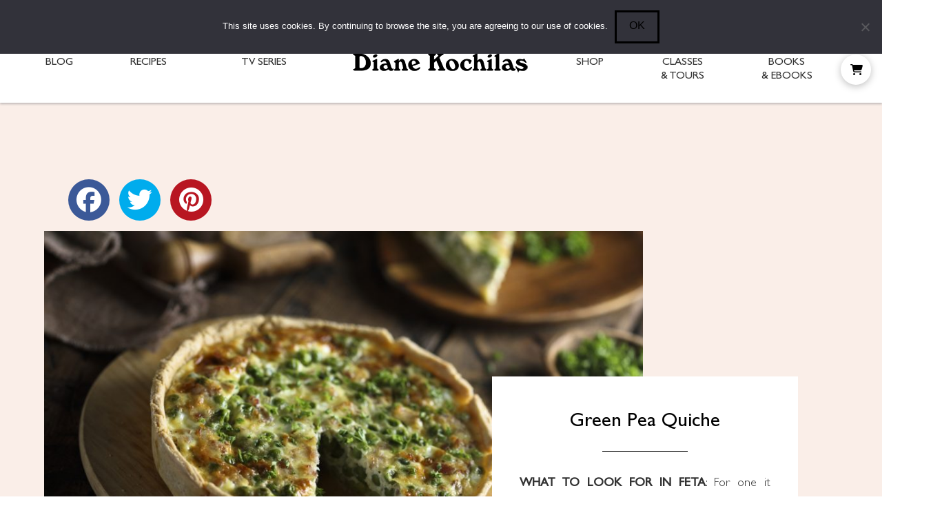

--- FILE ---
content_type: text/html; charset=utf-8
request_url: https://www.google.com/recaptcha/api2/anchor?ar=1&k=6LcwIw8TAAAAACP1ysM08EhCgzd6q5JAOUR1a0Go&co=aHR0cHM6Ly93d3cuZGlhbmVrb2NoaWxhcy5jb206NDQz&hl=en&v=PoyoqOPhxBO7pBk68S4YbpHZ&size=normal&anchor-ms=20000&execute-ms=30000&cb=j6avwrz50gql
body_size: 49292
content:
<!DOCTYPE HTML><html dir="ltr" lang="en"><head><meta http-equiv="Content-Type" content="text/html; charset=UTF-8">
<meta http-equiv="X-UA-Compatible" content="IE=edge">
<title>reCAPTCHA</title>
<style type="text/css">
/* cyrillic-ext */
@font-face {
  font-family: 'Roboto';
  font-style: normal;
  font-weight: 400;
  font-stretch: 100%;
  src: url(//fonts.gstatic.com/s/roboto/v48/KFO7CnqEu92Fr1ME7kSn66aGLdTylUAMa3GUBHMdazTgWw.woff2) format('woff2');
  unicode-range: U+0460-052F, U+1C80-1C8A, U+20B4, U+2DE0-2DFF, U+A640-A69F, U+FE2E-FE2F;
}
/* cyrillic */
@font-face {
  font-family: 'Roboto';
  font-style: normal;
  font-weight: 400;
  font-stretch: 100%;
  src: url(//fonts.gstatic.com/s/roboto/v48/KFO7CnqEu92Fr1ME7kSn66aGLdTylUAMa3iUBHMdazTgWw.woff2) format('woff2');
  unicode-range: U+0301, U+0400-045F, U+0490-0491, U+04B0-04B1, U+2116;
}
/* greek-ext */
@font-face {
  font-family: 'Roboto';
  font-style: normal;
  font-weight: 400;
  font-stretch: 100%;
  src: url(//fonts.gstatic.com/s/roboto/v48/KFO7CnqEu92Fr1ME7kSn66aGLdTylUAMa3CUBHMdazTgWw.woff2) format('woff2');
  unicode-range: U+1F00-1FFF;
}
/* greek */
@font-face {
  font-family: 'Roboto';
  font-style: normal;
  font-weight: 400;
  font-stretch: 100%;
  src: url(//fonts.gstatic.com/s/roboto/v48/KFO7CnqEu92Fr1ME7kSn66aGLdTylUAMa3-UBHMdazTgWw.woff2) format('woff2');
  unicode-range: U+0370-0377, U+037A-037F, U+0384-038A, U+038C, U+038E-03A1, U+03A3-03FF;
}
/* math */
@font-face {
  font-family: 'Roboto';
  font-style: normal;
  font-weight: 400;
  font-stretch: 100%;
  src: url(//fonts.gstatic.com/s/roboto/v48/KFO7CnqEu92Fr1ME7kSn66aGLdTylUAMawCUBHMdazTgWw.woff2) format('woff2');
  unicode-range: U+0302-0303, U+0305, U+0307-0308, U+0310, U+0312, U+0315, U+031A, U+0326-0327, U+032C, U+032F-0330, U+0332-0333, U+0338, U+033A, U+0346, U+034D, U+0391-03A1, U+03A3-03A9, U+03B1-03C9, U+03D1, U+03D5-03D6, U+03F0-03F1, U+03F4-03F5, U+2016-2017, U+2034-2038, U+203C, U+2040, U+2043, U+2047, U+2050, U+2057, U+205F, U+2070-2071, U+2074-208E, U+2090-209C, U+20D0-20DC, U+20E1, U+20E5-20EF, U+2100-2112, U+2114-2115, U+2117-2121, U+2123-214F, U+2190, U+2192, U+2194-21AE, U+21B0-21E5, U+21F1-21F2, U+21F4-2211, U+2213-2214, U+2216-22FF, U+2308-230B, U+2310, U+2319, U+231C-2321, U+2336-237A, U+237C, U+2395, U+239B-23B7, U+23D0, U+23DC-23E1, U+2474-2475, U+25AF, U+25B3, U+25B7, U+25BD, U+25C1, U+25CA, U+25CC, U+25FB, U+266D-266F, U+27C0-27FF, U+2900-2AFF, U+2B0E-2B11, U+2B30-2B4C, U+2BFE, U+3030, U+FF5B, U+FF5D, U+1D400-1D7FF, U+1EE00-1EEFF;
}
/* symbols */
@font-face {
  font-family: 'Roboto';
  font-style: normal;
  font-weight: 400;
  font-stretch: 100%;
  src: url(//fonts.gstatic.com/s/roboto/v48/KFO7CnqEu92Fr1ME7kSn66aGLdTylUAMaxKUBHMdazTgWw.woff2) format('woff2');
  unicode-range: U+0001-000C, U+000E-001F, U+007F-009F, U+20DD-20E0, U+20E2-20E4, U+2150-218F, U+2190, U+2192, U+2194-2199, U+21AF, U+21E6-21F0, U+21F3, U+2218-2219, U+2299, U+22C4-22C6, U+2300-243F, U+2440-244A, U+2460-24FF, U+25A0-27BF, U+2800-28FF, U+2921-2922, U+2981, U+29BF, U+29EB, U+2B00-2BFF, U+4DC0-4DFF, U+FFF9-FFFB, U+10140-1018E, U+10190-1019C, U+101A0, U+101D0-101FD, U+102E0-102FB, U+10E60-10E7E, U+1D2C0-1D2D3, U+1D2E0-1D37F, U+1F000-1F0FF, U+1F100-1F1AD, U+1F1E6-1F1FF, U+1F30D-1F30F, U+1F315, U+1F31C, U+1F31E, U+1F320-1F32C, U+1F336, U+1F378, U+1F37D, U+1F382, U+1F393-1F39F, U+1F3A7-1F3A8, U+1F3AC-1F3AF, U+1F3C2, U+1F3C4-1F3C6, U+1F3CA-1F3CE, U+1F3D4-1F3E0, U+1F3ED, U+1F3F1-1F3F3, U+1F3F5-1F3F7, U+1F408, U+1F415, U+1F41F, U+1F426, U+1F43F, U+1F441-1F442, U+1F444, U+1F446-1F449, U+1F44C-1F44E, U+1F453, U+1F46A, U+1F47D, U+1F4A3, U+1F4B0, U+1F4B3, U+1F4B9, U+1F4BB, U+1F4BF, U+1F4C8-1F4CB, U+1F4D6, U+1F4DA, U+1F4DF, U+1F4E3-1F4E6, U+1F4EA-1F4ED, U+1F4F7, U+1F4F9-1F4FB, U+1F4FD-1F4FE, U+1F503, U+1F507-1F50B, U+1F50D, U+1F512-1F513, U+1F53E-1F54A, U+1F54F-1F5FA, U+1F610, U+1F650-1F67F, U+1F687, U+1F68D, U+1F691, U+1F694, U+1F698, U+1F6AD, U+1F6B2, U+1F6B9-1F6BA, U+1F6BC, U+1F6C6-1F6CF, U+1F6D3-1F6D7, U+1F6E0-1F6EA, U+1F6F0-1F6F3, U+1F6F7-1F6FC, U+1F700-1F7FF, U+1F800-1F80B, U+1F810-1F847, U+1F850-1F859, U+1F860-1F887, U+1F890-1F8AD, U+1F8B0-1F8BB, U+1F8C0-1F8C1, U+1F900-1F90B, U+1F93B, U+1F946, U+1F984, U+1F996, U+1F9E9, U+1FA00-1FA6F, U+1FA70-1FA7C, U+1FA80-1FA89, U+1FA8F-1FAC6, U+1FACE-1FADC, U+1FADF-1FAE9, U+1FAF0-1FAF8, U+1FB00-1FBFF;
}
/* vietnamese */
@font-face {
  font-family: 'Roboto';
  font-style: normal;
  font-weight: 400;
  font-stretch: 100%;
  src: url(//fonts.gstatic.com/s/roboto/v48/KFO7CnqEu92Fr1ME7kSn66aGLdTylUAMa3OUBHMdazTgWw.woff2) format('woff2');
  unicode-range: U+0102-0103, U+0110-0111, U+0128-0129, U+0168-0169, U+01A0-01A1, U+01AF-01B0, U+0300-0301, U+0303-0304, U+0308-0309, U+0323, U+0329, U+1EA0-1EF9, U+20AB;
}
/* latin-ext */
@font-face {
  font-family: 'Roboto';
  font-style: normal;
  font-weight: 400;
  font-stretch: 100%;
  src: url(//fonts.gstatic.com/s/roboto/v48/KFO7CnqEu92Fr1ME7kSn66aGLdTylUAMa3KUBHMdazTgWw.woff2) format('woff2');
  unicode-range: U+0100-02BA, U+02BD-02C5, U+02C7-02CC, U+02CE-02D7, U+02DD-02FF, U+0304, U+0308, U+0329, U+1D00-1DBF, U+1E00-1E9F, U+1EF2-1EFF, U+2020, U+20A0-20AB, U+20AD-20C0, U+2113, U+2C60-2C7F, U+A720-A7FF;
}
/* latin */
@font-face {
  font-family: 'Roboto';
  font-style: normal;
  font-weight: 400;
  font-stretch: 100%;
  src: url(//fonts.gstatic.com/s/roboto/v48/KFO7CnqEu92Fr1ME7kSn66aGLdTylUAMa3yUBHMdazQ.woff2) format('woff2');
  unicode-range: U+0000-00FF, U+0131, U+0152-0153, U+02BB-02BC, U+02C6, U+02DA, U+02DC, U+0304, U+0308, U+0329, U+2000-206F, U+20AC, U+2122, U+2191, U+2193, U+2212, U+2215, U+FEFF, U+FFFD;
}
/* cyrillic-ext */
@font-face {
  font-family: 'Roboto';
  font-style: normal;
  font-weight: 500;
  font-stretch: 100%;
  src: url(//fonts.gstatic.com/s/roboto/v48/KFO7CnqEu92Fr1ME7kSn66aGLdTylUAMa3GUBHMdazTgWw.woff2) format('woff2');
  unicode-range: U+0460-052F, U+1C80-1C8A, U+20B4, U+2DE0-2DFF, U+A640-A69F, U+FE2E-FE2F;
}
/* cyrillic */
@font-face {
  font-family: 'Roboto';
  font-style: normal;
  font-weight: 500;
  font-stretch: 100%;
  src: url(//fonts.gstatic.com/s/roboto/v48/KFO7CnqEu92Fr1ME7kSn66aGLdTylUAMa3iUBHMdazTgWw.woff2) format('woff2');
  unicode-range: U+0301, U+0400-045F, U+0490-0491, U+04B0-04B1, U+2116;
}
/* greek-ext */
@font-face {
  font-family: 'Roboto';
  font-style: normal;
  font-weight: 500;
  font-stretch: 100%;
  src: url(//fonts.gstatic.com/s/roboto/v48/KFO7CnqEu92Fr1ME7kSn66aGLdTylUAMa3CUBHMdazTgWw.woff2) format('woff2');
  unicode-range: U+1F00-1FFF;
}
/* greek */
@font-face {
  font-family: 'Roboto';
  font-style: normal;
  font-weight: 500;
  font-stretch: 100%;
  src: url(//fonts.gstatic.com/s/roboto/v48/KFO7CnqEu92Fr1ME7kSn66aGLdTylUAMa3-UBHMdazTgWw.woff2) format('woff2');
  unicode-range: U+0370-0377, U+037A-037F, U+0384-038A, U+038C, U+038E-03A1, U+03A3-03FF;
}
/* math */
@font-face {
  font-family: 'Roboto';
  font-style: normal;
  font-weight: 500;
  font-stretch: 100%;
  src: url(//fonts.gstatic.com/s/roboto/v48/KFO7CnqEu92Fr1ME7kSn66aGLdTylUAMawCUBHMdazTgWw.woff2) format('woff2');
  unicode-range: U+0302-0303, U+0305, U+0307-0308, U+0310, U+0312, U+0315, U+031A, U+0326-0327, U+032C, U+032F-0330, U+0332-0333, U+0338, U+033A, U+0346, U+034D, U+0391-03A1, U+03A3-03A9, U+03B1-03C9, U+03D1, U+03D5-03D6, U+03F0-03F1, U+03F4-03F5, U+2016-2017, U+2034-2038, U+203C, U+2040, U+2043, U+2047, U+2050, U+2057, U+205F, U+2070-2071, U+2074-208E, U+2090-209C, U+20D0-20DC, U+20E1, U+20E5-20EF, U+2100-2112, U+2114-2115, U+2117-2121, U+2123-214F, U+2190, U+2192, U+2194-21AE, U+21B0-21E5, U+21F1-21F2, U+21F4-2211, U+2213-2214, U+2216-22FF, U+2308-230B, U+2310, U+2319, U+231C-2321, U+2336-237A, U+237C, U+2395, U+239B-23B7, U+23D0, U+23DC-23E1, U+2474-2475, U+25AF, U+25B3, U+25B7, U+25BD, U+25C1, U+25CA, U+25CC, U+25FB, U+266D-266F, U+27C0-27FF, U+2900-2AFF, U+2B0E-2B11, U+2B30-2B4C, U+2BFE, U+3030, U+FF5B, U+FF5D, U+1D400-1D7FF, U+1EE00-1EEFF;
}
/* symbols */
@font-face {
  font-family: 'Roboto';
  font-style: normal;
  font-weight: 500;
  font-stretch: 100%;
  src: url(//fonts.gstatic.com/s/roboto/v48/KFO7CnqEu92Fr1ME7kSn66aGLdTylUAMaxKUBHMdazTgWw.woff2) format('woff2');
  unicode-range: U+0001-000C, U+000E-001F, U+007F-009F, U+20DD-20E0, U+20E2-20E4, U+2150-218F, U+2190, U+2192, U+2194-2199, U+21AF, U+21E6-21F0, U+21F3, U+2218-2219, U+2299, U+22C4-22C6, U+2300-243F, U+2440-244A, U+2460-24FF, U+25A0-27BF, U+2800-28FF, U+2921-2922, U+2981, U+29BF, U+29EB, U+2B00-2BFF, U+4DC0-4DFF, U+FFF9-FFFB, U+10140-1018E, U+10190-1019C, U+101A0, U+101D0-101FD, U+102E0-102FB, U+10E60-10E7E, U+1D2C0-1D2D3, U+1D2E0-1D37F, U+1F000-1F0FF, U+1F100-1F1AD, U+1F1E6-1F1FF, U+1F30D-1F30F, U+1F315, U+1F31C, U+1F31E, U+1F320-1F32C, U+1F336, U+1F378, U+1F37D, U+1F382, U+1F393-1F39F, U+1F3A7-1F3A8, U+1F3AC-1F3AF, U+1F3C2, U+1F3C4-1F3C6, U+1F3CA-1F3CE, U+1F3D4-1F3E0, U+1F3ED, U+1F3F1-1F3F3, U+1F3F5-1F3F7, U+1F408, U+1F415, U+1F41F, U+1F426, U+1F43F, U+1F441-1F442, U+1F444, U+1F446-1F449, U+1F44C-1F44E, U+1F453, U+1F46A, U+1F47D, U+1F4A3, U+1F4B0, U+1F4B3, U+1F4B9, U+1F4BB, U+1F4BF, U+1F4C8-1F4CB, U+1F4D6, U+1F4DA, U+1F4DF, U+1F4E3-1F4E6, U+1F4EA-1F4ED, U+1F4F7, U+1F4F9-1F4FB, U+1F4FD-1F4FE, U+1F503, U+1F507-1F50B, U+1F50D, U+1F512-1F513, U+1F53E-1F54A, U+1F54F-1F5FA, U+1F610, U+1F650-1F67F, U+1F687, U+1F68D, U+1F691, U+1F694, U+1F698, U+1F6AD, U+1F6B2, U+1F6B9-1F6BA, U+1F6BC, U+1F6C6-1F6CF, U+1F6D3-1F6D7, U+1F6E0-1F6EA, U+1F6F0-1F6F3, U+1F6F7-1F6FC, U+1F700-1F7FF, U+1F800-1F80B, U+1F810-1F847, U+1F850-1F859, U+1F860-1F887, U+1F890-1F8AD, U+1F8B0-1F8BB, U+1F8C0-1F8C1, U+1F900-1F90B, U+1F93B, U+1F946, U+1F984, U+1F996, U+1F9E9, U+1FA00-1FA6F, U+1FA70-1FA7C, U+1FA80-1FA89, U+1FA8F-1FAC6, U+1FACE-1FADC, U+1FADF-1FAE9, U+1FAF0-1FAF8, U+1FB00-1FBFF;
}
/* vietnamese */
@font-face {
  font-family: 'Roboto';
  font-style: normal;
  font-weight: 500;
  font-stretch: 100%;
  src: url(//fonts.gstatic.com/s/roboto/v48/KFO7CnqEu92Fr1ME7kSn66aGLdTylUAMa3OUBHMdazTgWw.woff2) format('woff2');
  unicode-range: U+0102-0103, U+0110-0111, U+0128-0129, U+0168-0169, U+01A0-01A1, U+01AF-01B0, U+0300-0301, U+0303-0304, U+0308-0309, U+0323, U+0329, U+1EA0-1EF9, U+20AB;
}
/* latin-ext */
@font-face {
  font-family: 'Roboto';
  font-style: normal;
  font-weight: 500;
  font-stretch: 100%;
  src: url(//fonts.gstatic.com/s/roboto/v48/KFO7CnqEu92Fr1ME7kSn66aGLdTylUAMa3KUBHMdazTgWw.woff2) format('woff2');
  unicode-range: U+0100-02BA, U+02BD-02C5, U+02C7-02CC, U+02CE-02D7, U+02DD-02FF, U+0304, U+0308, U+0329, U+1D00-1DBF, U+1E00-1E9F, U+1EF2-1EFF, U+2020, U+20A0-20AB, U+20AD-20C0, U+2113, U+2C60-2C7F, U+A720-A7FF;
}
/* latin */
@font-face {
  font-family: 'Roboto';
  font-style: normal;
  font-weight: 500;
  font-stretch: 100%;
  src: url(//fonts.gstatic.com/s/roboto/v48/KFO7CnqEu92Fr1ME7kSn66aGLdTylUAMa3yUBHMdazQ.woff2) format('woff2');
  unicode-range: U+0000-00FF, U+0131, U+0152-0153, U+02BB-02BC, U+02C6, U+02DA, U+02DC, U+0304, U+0308, U+0329, U+2000-206F, U+20AC, U+2122, U+2191, U+2193, U+2212, U+2215, U+FEFF, U+FFFD;
}
/* cyrillic-ext */
@font-face {
  font-family: 'Roboto';
  font-style: normal;
  font-weight: 900;
  font-stretch: 100%;
  src: url(//fonts.gstatic.com/s/roboto/v48/KFO7CnqEu92Fr1ME7kSn66aGLdTylUAMa3GUBHMdazTgWw.woff2) format('woff2');
  unicode-range: U+0460-052F, U+1C80-1C8A, U+20B4, U+2DE0-2DFF, U+A640-A69F, U+FE2E-FE2F;
}
/* cyrillic */
@font-face {
  font-family: 'Roboto';
  font-style: normal;
  font-weight: 900;
  font-stretch: 100%;
  src: url(//fonts.gstatic.com/s/roboto/v48/KFO7CnqEu92Fr1ME7kSn66aGLdTylUAMa3iUBHMdazTgWw.woff2) format('woff2');
  unicode-range: U+0301, U+0400-045F, U+0490-0491, U+04B0-04B1, U+2116;
}
/* greek-ext */
@font-face {
  font-family: 'Roboto';
  font-style: normal;
  font-weight: 900;
  font-stretch: 100%;
  src: url(//fonts.gstatic.com/s/roboto/v48/KFO7CnqEu92Fr1ME7kSn66aGLdTylUAMa3CUBHMdazTgWw.woff2) format('woff2');
  unicode-range: U+1F00-1FFF;
}
/* greek */
@font-face {
  font-family: 'Roboto';
  font-style: normal;
  font-weight: 900;
  font-stretch: 100%;
  src: url(//fonts.gstatic.com/s/roboto/v48/KFO7CnqEu92Fr1ME7kSn66aGLdTylUAMa3-UBHMdazTgWw.woff2) format('woff2');
  unicode-range: U+0370-0377, U+037A-037F, U+0384-038A, U+038C, U+038E-03A1, U+03A3-03FF;
}
/* math */
@font-face {
  font-family: 'Roboto';
  font-style: normal;
  font-weight: 900;
  font-stretch: 100%;
  src: url(//fonts.gstatic.com/s/roboto/v48/KFO7CnqEu92Fr1ME7kSn66aGLdTylUAMawCUBHMdazTgWw.woff2) format('woff2');
  unicode-range: U+0302-0303, U+0305, U+0307-0308, U+0310, U+0312, U+0315, U+031A, U+0326-0327, U+032C, U+032F-0330, U+0332-0333, U+0338, U+033A, U+0346, U+034D, U+0391-03A1, U+03A3-03A9, U+03B1-03C9, U+03D1, U+03D5-03D6, U+03F0-03F1, U+03F4-03F5, U+2016-2017, U+2034-2038, U+203C, U+2040, U+2043, U+2047, U+2050, U+2057, U+205F, U+2070-2071, U+2074-208E, U+2090-209C, U+20D0-20DC, U+20E1, U+20E5-20EF, U+2100-2112, U+2114-2115, U+2117-2121, U+2123-214F, U+2190, U+2192, U+2194-21AE, U+21B0-21E5, U+21F1-21F2, U+21F4-2211, U+2213-2214, U+2216-22FF, U+2308-230B, U+2310, U+2319, U+231C-2321, U+2336-237A, U+237C, U+2395, U+239B-23B7, U+23D0, U+23DC-23E1, U+2474-2475, U+25AF, U+25B3, U+25B7, U+25BD, U+25C1, U+25CA, U+25CC, U+25FB, U+266D-266F, U+27C0-27FF, U+2900-2AFF, U+2B0E-2B11, U+2B30-2B4C, U+2BFE, U+3030, U+FF5B, U+FF5D, U+1D400-1D7FF, U+1EE00-1EEFF;
}
/* symbols */
@font-face {
  font-family: 'Roboto';
  font-style: normal;
  font-weight: 900;
  font-stretch: 100%;
  src: url(//fonts.gstatic.com/s/roboto/v48/KFO7CnqEu92Fr1ME7kSn66aGLdTylUAMaxKUBHMdazTgWw.woff2) format('woff2');
  unicode-range: U+0001-000C, U+000E-001F, U+007F-009F, U+20DD-20E0, U+20E2-20E4, U+2150-218F, U+2190, U+2192, U+2194-2199, U+21AF, U+21E6-21F0, U+21F3, U+2218-2219, U+2299, U+22C4-22C6, U+2300-243F, U+2440-244A, U+2460-24FF, U+25A0-27BF, U+2800-28FF, U+2921-2922, U+2981, U+29BF, U+29EB, U+2B00-2BFF, U+4DC0-4DFF, U+FFF9-FFFB, U+10140-1018E, U+10190-1019C, U+101A0, U+101D0-101FD, U+102E0-102FB, U+10E60-10E7E, U+1D2C0-1D2D3, U+1D2E0-1D37F, U+1F000-1F0FF, U+1F100-1F1AD, U+1F1E6-1F1FF, U+1F30D-1F30F, U+1F315, U+1F31C, U+1F31E, U+1F320-1F32C, U+1F336, U+1F378, U+1F37D, U+1F382, U+1F393-1F39F, U+1F3A7-1F3A8, U+1F3AC-1F3AF, U+1F3C2, U+1F3C4-1F3C6, U+1F3CA-1F3CE, U+1F3D4-1F3E0, U+1F3ED, U+1F3F1-1F3F3, U+1F3F5-1F3F7, U+1F408, U+1F415, U+1F41F, U+1F426, U+1F43F, U+1F441-1F442, U+1F444, U+1F446-1F449, U+1F44C-1F44E, U+1F453, U+1F46A, U+1F47D, U+1F4A3, U+1F4B0, U+1F4B3, U+1F4B9, U+1F4BB, U+1F4BF, U+1F4C8-1F4CB, U+1F4D6, U+1F4DA, U+1F4DF, U+1F4E3-1F4E6, U+1F4EA-1F4ED, U+1F4F7, U+1F4F9-1F4FB, U+1F4FD-1F4FE, U+1F503, U+1F507-1F50B, U+1F50D, U+1F512-1F513, U+1F53E-1F54A, U+1F54F-1F5FA, U+1F610, U+1F650-1F67F, U+1F687, U+1F68D, U+1F691, U+1F694, U+1F698, U+1F6AD, U+1F6B2, U+1F6B9-1F6BA, U+1F6BC, U+1F6C6-1F6CF, U+1F6D3-1F6D7, U+1F6E0-1F6EA, U+1F6F0-1F6F3, U+1F6F7-1F6FC, U+1F700-1F7FF, U+1F800-1F80B, U+1F810-1F847, U+1F850-1F859, U+1F860-1F887, U+1F890-1F8AD, U+1F8B0-1F8BB, U+1F8C0-1F8C1, U+1F900-1F90B, U+1F93B, U+1F946, U+1F984, U+1F996, U+1F9E9, U+1FA00-1FA6F, U+1FA70-1FA7C, U+1FA80-1FA89, U+1FA8F-1FAC6, U+1FACE-1FADC, U+1FADF-1FAE9, U+1FAF0-1FAF8, U+1FB00-1FBFF;
}
/* vietnamese */
@font-face {
  font-family: 'Roboto';
  font-style: normal;
  font-weight: 900;
  font-stretch: 100%;
  src: url(//fonts.gstatic.com/s/roboto/v48/KFO7CnqEu92Fr1ME7kSn66aGLdTylUAMa3OUBHMdazTgWw.woff2) format('woff2');
  unicode-range: U+0102-0103, U+0110-0111, U+0128-0129, U+0168-0169, U+01A0-01A1, U+01AF-01B0, U+0300-0301, U+0303-0304, U+0308-0309, U+0323, U+0329, U+1EA0-1EF9, U+20AB;
}
/* latin-ext */
@font-face {
  font-family: 'Roboto';
  font-style: normal;
  font-weight: 900;
  font-stretch: 100%;
  src: url(//fonts.gstatic.com/s/roboto/v48/KFO7CnqEu92Fr1ME7kSn66aGLdTylUAMa3KUBHMdazTgWw.woff2) format('woff2');
  unicode-range: U+0100-02BA, U+02BD-02C5, U+02C7-02CC, U+02CE-02D7, U+02DD-02FF, U+0304, U+0308, U+0329, U+1D00-1DBF, U+1E00-1E9F, U+1EF2-1EFF, U+2020, U+20A0-20AB, U+20AD-20C0, U+2113, U+2C60-2C7F, U+A720-A7FF;
}
/* latin */
@font-face {
  font-family: 'Roboto';
  font-style: normal;
  font-weight: 900;
  font-stretch: 100%;
  src: url(//fonts.gstatic.com/s/roboto/v48/KFO7CnqEu92Fr1ME7kSn66aGLdTylUAMa3yUBHMdazQ.woff2) format('woff2');
  unicode-range: U+0000-00FF, U+0131, U+0152-0153, U+02BB-02BC, U+02C6, U+02DA, U+02DC, U+0304, U+0308, U+0329, U+2000-206F, U+20AC, U+2122, U+2191, U+2193, U+2212, U+2215, U+FEFF, U+FFFD;
}

</style>
<link rel="stylesheet" type="text/css" href="https://www.gstatic.com/recaptcha/releases/PoyoqOPhxBO7pBk68S4YbpHZ/styles__ltr.css">
<script nonce="z7rOWyzCc0aOLnrHNA-LHQ" type="text/javascript">window['__recaptcha_api'] = 'https://www.google.com/recaptcha/api2/';</script>
<script type="text/javascript" src="https://www.gstatic.com/recaptcha/releases/PoyoqOPhxBO7pBk68S4YbpHZ/recaptcha__en.js" nonce="z7rOWyzCc0aOLnrHNA-LHQ">
      
    </script></head>
<body><div id="rc-anchor-alert" class="rc-anchor-alert"></div>
<input type="hidden" id="recaptcha-token" value="[base64]">
<script type="text/javascript" nonce="z7rOWyzCc0aOLnrHNA-LHQ">
      recaptcha.anchor.Main.init("[\x22ainput\x22,[\x22bgdata\x22,\x22\x22,\[base64]/[base64]/[base64]/[base64]/[base64]/UltsKytdPUU6KEU8MjA0OD9SW2wrK109RT4+NnwxOTI6KChFJjY0NTEyKT09NTUyOTYmJk0rMTxjLmxlbmd0aCYmKGMuY2hhckNvZGVBdChNKzEpJjY0NTEyKT09NTYzMjA/[base64]/[base64]/[base64]/[base64]/[base64]/[base64]/[base64]\x22,\[base64]\\u003d\x22,\[base64]/[base64]/Dow10YsORw6/[base64]/[base64]/P8O8w6QTw4ZGb3bCqsOPwodMFjXCoD5VwpvDscKPNsOWwpR7LcKJwonDsMOXw5fDgTDCp8KWw5hdYwHDnMKbZ8KaG8KsaSFXNBdmHTrCnMKPw7XCqC7DgMKzwrdXY8O9wp9OBcKrXsO8MMOjLl7DiSrDosKWLnPDisKRGxESfMKZBSltSsOwMg/DgMK1w6I4w6vCpMKNwqY8wpYqwqfDtXjDoE3CgMKoOMKALxfCpMK8B3XChsK1DcOmw61mw6NcXEYgw44+ExfCh8KTw7rDmgNhwqpyNcK5FcOrHcOFwrwUDn1dw57DtMKmH8Kgw4/ChMOxWmcAS8K1w7/DgMK7w5fDgsKjOX7CpcOvw7TChRTDswLDgQgkTn/DocOkwqUvLMKQw5B9G8OsasOCw50JVj3DgwzCh1/DsU/[base64]/CnzXCgyLDmifCpGJAwr8nfVPCpn7CiFsTDsKuw4LDuMKdLyTDqlZcw4vDk8OBwoN5Mm7DmMKZRsKEBMKww7A4JB/DqsOySDjCvMO3KFVZbMOWw5jCgCXCqMKNw5LCugbCjh0zw6HDm8KRbMKRw4TCpMKGw5XCpEfCiSI7I8O6OWjCkkbDsUkAGsKzLCsPw5d0F3F3NMOaw4/[base64]/[base64]/[base64]/[base64]/Cq8KJwqnCqcKPdcOOXzE6w5Akw5dkw4vCrsKew6NMSsKhaUZmM8Ohw6lpw6gRPi1Ow50jd8O+w5g9wp7CtsOyw6Iswo7Dv8OkY8O/J8K3XsO6w4DDhsOJwpgfUQsNWWc1McODw6zDlcKtwoTCpsOSw4liwpkVEUIjdCnDiREkw6ACO8KwwrrCgw/CnMKCGg7DksKywpvCisOXFcOZw47CsMONw7/CnhPCj241w5zCoMOSwpZgw7gMwrDDqMKkwqU5b8KAEMOWQsKiw6XDn3lAbk4Pw4/[base64]/[base64]/[base64]/DgMOhU3QTV8KaN8KmwqYTwp0ow7khK2HCkxzDmsOiBQfCh8OcU1BEw5lWbcKrw4R2w5RNVmE6w6PDkzzDkTzDjcObM8O5IUXDmWcmSsOdw6rDtMOiw7HCjTFneQvDmTDDj8O/w7fDoHjCnjnChMKqfhTDlkrDqFjDqh7Dj2HDrcKIwrw2T8K9QmzCvm5xATzCgcKyw4QuwqkxQcKpwohQwrDClsO2w6F+wr7DqcK4w47CtTvDhistw73DkAPCm1wER3YwLS9Yw45HecKnw6Jvw74ywo/Dnw7DqGxBIyphwo/CrcOVPgM1woTDucKew4nCpcObKjjCnsK1c2DCih/Dt17Dk8OAw7vCry1zwrguURJdAsKXOXDDvHw+QUbDqcK+wqnDmsKQUzbDiMOZw6AnAcKnw7rDp8OKw4PCrcK7VsOwwpRsw4E4wpfCuMKqwrbDhcKtwo3DlMKdwozChEV/CQPCjsOUZsKcJFFawod/[base64]/In3DkMKMa8OZwoTDgQ3CuxwZwpnDq8OLwpjCkCnDmVrDvcOeCMOBE1QXasKIw4PDg8OGwp0ow4jDp8OMZ8OGw7YxwqMYanzDqsKow5IPCyxyw4NbPAXCrzjCmF/CqS5Xw7sgZsKvwr7CoDVvwrguFSbDqjjCu8KZBgtTw5YQbMKNwpIoHsKxw5IQXXXCvErDhDwkwqvCssKIw6U4w4VVKgXDlMO/w6HDqisQwqbClCvDpcOufX9Yw54occOCw7IuKMOiVcO2U8KxwpDDpMO7wq83Y8KFw70pVCvCqxRQI33DvVppZcK9RMOcDi4uw45GworDt8KDG8O5w4jCjsO7W8OqQsO9WMK7wr/[base64]/[base64]/[base64]/DqXtOJzp0wp5Gw4E6VcKTIcONw6rDji/[base64]/CsMK4MQMjesOkNsK7w73Dl3ASw5MwwrjCk2TDhl1BD8Kow7ATwqoAJ2TDlsOOUWjDulcWRMK6F3LDhm/[base64]/ClcKyw7/CsQg4HMKUwp0KGRzDgsK1Lk7Dg8KXOFBrXiPDik/[base64]/DsGlyw7bCoMK8w5VSecODd0HDiMKrRm7CqExpV8OoA8Kdwo7DgsODYcKEKcOuDX1swq/CpcKIwrrDv8KkfAPDvMO4wo8uGcK0wqXDm8Oow51FHATCjcKJUVAxTivDucOCw5TCu8K1QUYMK8OgM8OwwrZdwq0ccH/DisOxwpUVwpfDkUnDqmbDv8KhcsKxRz8MHcKawq5awq3DkhbDmsO3OsO/cw7DgMKMWcK+wpAAYC0ULllsAsOvZmbCvMOnbsOsw7zDlsOaDsO8w5o7wpXCpsKhw6o9w5oFF8O0Ng5qw7debMOZw65Dwq46wprDuMKAwrvCvA3CqsKibMK+HHBnMWwjXMOpZcOOw5FVw6TCu8KRwrPCu8KVwovCvlMMTUgzGipfVAN/w7/DlcKHC8KfYxTCpnnDpsO4wrLDsjbDnsK/[base64]/DhhR7BDEyOcKfwoVeJMOvwrcZw6hYw4XCoEB/wp9SXS7CkcOvaMOyLwHDpghqCFTCqDfChsOmWsOYMSAqanTDo8O9wpbDriHCuyMwwrvCnibCk8KUwrbCq8OmEMO6w6jDqMKjCC4zJ8O3w7LDpURsw5nDiW/DjcKTAXDDpQpNfSUYw7jCtHLDkcKaw4PCiF5Nw5I/w69ZwoEEXnnDgAfDrcKaw6PDn8KPRMO5Hn5VPS3DlMKlQjLDg3hQwpzChGkRw48NGAJ/YypTw6PDvsKLPQMHwpfCj15lw5MBwpXCncOeeQzCi8Kxwp7Cvk/DkgJ4w4/[base64]/[base64]/[base64]/Ck8Klw4llw6pdFMK8wprCqC3ChmLCp03CoW3DiSvDmmLDvD8JelLDujwjMEl4F8O0PWvDgcO8wpHDmcK2wphnw6Epw43DhU/Co1tddsKjIwg4cFDDlcO7KRPDs8O1wpLDojB6KmbCi8KrwpdLbMKJwrwHwrkwBsOBbBoLLcOEwrFBQn5Ewp0xaMKpwoUOwop3L8KtbzLDtcOjw6Fbw6/CusOITMKcwolLVcKgSkLDpVjCulzDgXIvw4hBeixJaUDDn18jb8Ozw4NYw4LCkcKBw6jCowZGJsORfsK8XzxmVsKxw5wVw7HDtW1Dw60AwolPw4XDgRkTehN2OsOQwpfCsT7DoMKGwqHCgjfCi3rDhEcFwqrDjT57w6fDgCEfTsO5AR4uKcOoU8KsC3/DgcKHNsKVwozCj8KnKwh0wqtKdklww6FAw7fCicOPw73Dly7DvcKRw45dVcO7RVTDn8OPXmkiw6TDhnvDucKVJcKsB0ApY2TDs8OPwpvChDXCnx/[base64]/DrsKrIsOiWsOnwqZGWsOuwpo8w4nCusOCwrkMw6wTwq/DhSI8STbDisOUZMOowqDDv8KLO8K3eMOTN1XDo8K1w7nCpAd/wpLDj8KWNcOiw7EaGsOSw7fCkD8eG3kPwogffn3Cn3c+w6HCgsKMwqIvw4HDvMKRwpPCnsKwOULCqDTCty/Dh8KYw7piLMK4acKiwrVJMRfCok/CumZywph9HTTCvcKOw4jCsTIUAy9twopcwrxSw5p5Jh/DpkXCql04w7V8w4UvwpB3w7TDhl3DpMKAwoXDp8KTWjYTw6vDvDPDpsKWwozCuiDCh2kRUmpsw6nDqlXDnyBPaMOQY8Ozw6caCcOIw4bCnMKYEsOhAntQNywCa8OAQcKbwqldGx/CtMKwwoUTCHJAw5lxSQLCjjDDjlsqwpLCh8KoES/CuCsvWMOfNsOSw5jDpAQ5w5lSwp7CpjNdJMOuwqTCusOTwqnDgMK1w69/JcKRwqgYwqzDuhV7V0h5CsKUwo/DpcOpwpzCksOjHl0lQXxrBsOAwpVmw452w7vDp8KRw77Cpk96w7JUwprDrMOmw6vCiMKnCDgTwq0eMjQ/wrvDtTdpwrNywoPDucKRwo5SMVkId8Osw41wwp9SZyhKZMO4wqgUfXk8YC7Cr0fDoSMLw7/CqkbDmcOvByJAVMKtwoPDtSHCpiIGIxzDqcOCwrMOwqF6JcK8w4fDsMKEwqzDg8OswrzCo8OnBsOQwo3ChwXCmsKKwrEvT8K1A3FNwr/CsMO3woTCrDrDrFtMw4PDhlk0w5Jkw57DgMO5Hx/Dg8O1w4xTw4TDmElaABLClE3CqsKew5/CrsOmM8Kow5ZGIsOuw5TCkMOKHR3DqUPCk2EJwp3DhTzDp8O9AAkcAlHDnsKBZMKsX1vCrwjCtcK1w4FRwqTCtC7Do2Zqw7TDnWbCuC/DtsODSMKhwrLDt3EtDFnDrFIZJcOtbsOZVlgwAGTDskskb0TClBQgw7lVwovCgsOcUsOewrbCr8OmwpLCj1hxIsKrRWHCjAA6w5DCmsK2aV0gQMKCwrQfw6EoFg3Dm8KxTcKFeF/CrWzCrsKDw7FlHFsDdHhCw5h6wqZawpPDrcKtw5jCsjHCsBhPZMOcw5sCBh7CusK5woxIdzNNw68mSsKPSBjCjSg6w7LDjC3CmjRnfnxQEBLCuhdzwpjDtsOzOTlVEMKlwolrbMKDw7PDtG45G28Dc8OobMK1wo7DiMOJwo4uw4zDghHDvcKGwpU7w7Bzw6wDcE/[base64]/CqkfDq8O6N8KGLS7DoMKxaRbCgsOAYMO3U0PCpX7DrxjDiDkibsKRwodRw4rCv8K9w67CrFXCi0xINCRzNHR8CsOwBCB4wpLDsMK/VXxGJsOQcRMCwpjCscObwr81wpfCvHDCpn/Cq8ONNj7Dglg2T1hfJ34Jw7MywonCoFDCr8OGwrHChnVSw73CqBpUwqzCliN8JgLCiT3DtMKZw4oEw7jCnMOfwqPDmMKpw6VbQQoRfcOSAUlvw6DCssO1b8OCEsOTG8Oow5DCpSR9EsOhfcOwwppHw4XCmRLDqQLDnMKCw5/[base64]/DqnzCtl3DhQ3ClcO2bsKDCcO/wqoRDcKew6BgdsK/wooLasONw6o2InJ3SEzCjsOTK0DCogvDoU/DoiPDrRdKLcKVORM1w5/CusKew6VGw6pJVMODAjvDmy/ChcO1w71tQQLDgcOAwq8nScOhwojCrMKSfsOTw4/[base64]/CjcKpw5EJwofDqsKiVMOGTl/DnmrCjsOTw4PCjWc4wobCh8KSwqvDtjp7wq1Uw5l2A8KcZ8OzwqPCpVZjw6wfwo/Crzdywo7Dv8KgeQjCvMKLesOAWEU2DETCiHVkwqfCocODVMOOw7rCjsO5IDkrwoxuwoYQV8ObN8KxHywdJsOTUHUWw6YLSMOKw6rCkFw6fcKiXcKQD8K0w7AiwoYAw4/DqMKjw5bCgA03R2fCk8Kww4Mkw5UlAivDuBzDqcOxKCzDucOdwrvCvsK9w5bDgQ4JQkNZw4UdwpzDpsKgwoclLsOEw4rDriB2wozCu3jDuH/DtcKew5cjwpg+eXZcwqpnB8KdwqJxUnPCiE/CrXl5w5djwrBtC1bDlxzDpsKOwqA8dcORwq/CkcOPSgtHw6xbaBccw5cPOsKXw6ZBwoF9wpcQX8KbNsKEwqB8FBAVFWvCggJxIU/DnMKCK8KTOMOJFcK2FG88w642WhzCn1XCocOiwojDiMOuwq1jLE3CtMOcOVbClSpYOkRwEsKbOMK2VMK3w7LCjQTDncOXw7HDl2wkRg96w6bDkcKSCMORRMOlw54lwqzCjsKSZsKRwqM4wq/DoCQaWAJDw5rDjXAmDsO7w4wkwoPDpMOYRTR6DsK/IA3CgHvDscK8V8KcEiHCi8OpwojDliXCuMKGaDl1w6YqehrCmWIjw6YjeMOaw5A/EsO/W2LCnGhrw7oXw7LDqnFTwqVRI8O3bVnCpFTDqVNUYmpuwrlzwrzCvVd2wqZsw75BUzrDt8OhQ8Oxw4zCm04gOCRwCkTDpsOcwqnClMKCw7JTP8KiazEuwo3DhCdWw7/[base64]/TTTCkxXDgTHCh8Oxw7TDkG3DliDDmMKkFQpIwqPDocOMwoDDtsOZV8OCwrMPFyzDiWIcwr7Dg2ktS8KxRcKUbCPChsKiBMO1f8OXw51jw5fCsX3CjcKNVsOjTsOkwqJ5JcOYw7IZwrbDosOKbUENXcKDw51FcMK7cE/Dh8Olwrx+PsO7w5vCj0PCm1htw6Yhwq09KMKjbsKtZjvDi20/[base64]/[base64]/[base64]/DpsOzVMOJw7nCjsOrXk13LsOPwpJuR8OHSmA+fcOgw6LCicONw43CgMKkP8K+wrkqE8Kewo/ClQnCr8OhPUzDo1tCwoduwoTDr8OTw7l8Hm3CrsOqVRpsBCE/wozCgBB0w6HCk8OaZ8KeKSkow40bHcK0w47ClMOzw6/ChsOnXUEhBiljJlcAwp7DkHZMWMOwwpMAwotHOcKKVMKRNcKQwq/DlsO/dMO9wrvCkcOzw7kMwo1gw6FtYMO0eRN2w6XCksOYw6jDgsKaw57DhC7CqzXDpMKWwrlewrrDjMKtCsK1wq5Bf8Olw77ChC0wL8KiwoQQwqhdwpnDnMKxwpF/FcK5cMK3woHDmQXCuWfDinxHRCMHFnPCmMKaGMOfLV9kPmTDiytYLi0Aw6I3X3bDjDZUCkLCpmtXwr91wrxSEMOkQsOKwqfDjcO2e8K/w4F5NgMYQMK7w73CrcO0w71rwpQRw6jDn8OzTcOdwpoaFsKXwqIBwqzCmMO3w7t5KMKXA8O8YMODw7xdw7Now5EGw7nCii8ww6bCosKBw6hUKcKJNRfCqsKVYSrCjUDDs8Oewp7DqQ4sw6jChMOAS8OxYcKHw5IiWl9+w4/Dh8OTwroNb1PDgMKJw47CgGpuwqPDmcObag/DkMO/JGnDq8OTEmXDrnkaw6XCgQrDujZdw4ttO8KVO2MkwoPCqsKTwpPDk8KywrDCtlBmMMOfw4rCt8ONHXJWw6DDrlgQw4/Dsltuw7rCgcOpAk/[base64]/wrTDtHbCpcKmw49hw4jCvsKsw4RqScOrwobCqR7Dly7CjHBqalLCh2EiVwYgwqdMWcO0Sn8jVSPDrcOrw4dbw6Rcw5nDgwfCkmbDrcKgwpfCvcKuw5MyDsOodsOKJUomM8K5w6nDqghnMUjDtcK8WlPCi8Kuwqlqw7bClw/[base64]/Cg8KFMHrDlcOAwp/DgMKiCCLDhiQAwodSIsKiwp/[base64]/DoBfDoMKew6MuwpDDncKfJgLDrTYlwojDiQZuZ1fDgsOOwoYOw63Dqx8EAMKbw6pAwpnDvcKOw4DDt1Umw4jCjcK+wo5TwphHA8Oow5PClMK/[base64]/[base64]/CpMKfwpV0fhTDtMOOwq3ClcKJw5Mnwq/DmcOxw6TDkFXDrMK+w6zDpWjCgMK5w4nDgsODWGXDlMKtG8OuwokuWsKaU8OGNsKKGhsuwq9gCMOULkzCnHDDjV3DlsOzYA/CkVbCtMOHwonCmU7CgsOlwrwXN2t5wol2w4NEwoHCmsKaUsKBA8K3Gj7CmcKBTcOeTjNMwqrDv8K7w7jDq8KYw4nDtsKgw4ZuwpnDscOKXMKwCcOxw5EQwqo5wpd7FWvDv8OCdsOgw4hLw6BiwoA7EitEw7Nyw61hV8O/L3N7wpvDlMObw7PDucKZTQzDoyvDrn7Djl3Cv8KpM8OkMQHDucOvKcKlw75ePCHDs1zDiT/CgQIGwqLCnBYewpPCj8KqwqxGwoJLMUDDkMOFw4YqAEpfQsKYwqbDusK4CsOzDMKbwr42G8ORw63DksO1UDAqwpXCpgFCLk46w4bDgsOuLMOFXy/Cpm12wox8MHPCpcOfw6EUSGF+V8Ojw4sVZsOWJ8KHwphNw51bZQnCtlREwqfDscKNNCQHw7g4w6sedcKxwrnCunfDjsKEU8O9woXCoglkcx/[base64]/DqsOrwqM5w6l3KTwYw58HYlhswrXDmcKJOcKZw7LDosKIwoUYZ8KFMhdOw4QHIsKBw6Mfw4VYXcOgw4lBw5Qlw5XCuMKmJ1/DninCucOsw6HCjlFCH8OQw5/DnyhRME7DhU09w7A5BsOTw6JUQEPDhcKuXjBpw4VmS8OSw4/[base64]/Dj23ClcOmw5VUw47CiG/Cmh0xwqgBwpx4L8KYPMOmw4t3wrhcwprCvXTDk0U7w6vCpCfCuXTDuGsBwpLDn8Knw75Fez3DuQzCgMOaw5gzw7nDlMK/[base64]/w4/DrMOLCVRAOEZkGkgdHsKJw5HDhsKZwrZkaHQDGMKQwrQPRnTDqnlqYx/DugkXHwwtwovDh8KWEj9Uw6xzwp9fwpbDllfDi8OpCmbDp8OJw6R9wqJKwqQFw4/[base64]/w68/wpTDhmtFwpjCtnNlwpbCpiFhS8Knw5rDrsKow63DlDBSGWjCn8OeFBZZYcKfBRvCllPCkMOgcGbCj2ofY3jDhCHCiMO5wrHDnMOPAE/[base64]/[base64]/DpMOZwrZIBB4NLsOrNVEJw50Dw5RVeMKqwqNqdHDDssOkw7HDisOBJsO5wp8SAzDDkkDDgsKpScO1w7TCg8KuwqDDpMOZwp/CrnBBwpEBdk3Csjd2cEHDvjvCusKmw6vDoUMTwqxsw7cawoUfY8KOT8ONMwfDi8Kqw4tRFBhye8OEDhwjRsK4wqpqRcOWKcO1WcK5SAPDrCRcC8KPw6VhwrvDl8K+w6/[base64]/[base64]/[base64]/Cu0LCqzw1Y8OhUn/[base64]/HTbCjMK2w7UEw5xWGEZRWcKRwqEww5wEwpUjKMKrwosOwpNcF8OVcMO2wqU8wqTCs1PCo8OFw4/DpsOONw0zWcKvbw/Cn8KfwoxPwp3Cp8ODGMOmwoDCmcOrwo06XsKTw6YiQHnDtSkAOMKTwpbDu8O1w7kccV/DqAjDucOCY1DDr3ReGsKILknDn8OfXMOcIsKowqN6BMOiw73Ch8ORwoTDjjNANCvDtS4/w4tHw7wvUcK8woXCicKmwro/[base64]/w7nDssKLOsOIwrPCiUNcw5rCg8OhLizDlMKvw6vCuDYJFFdtw4dSD8KIdyfCkw7DlcKKEsKpEsOkw7/DqwzClsO5ccOVwojDnsKaA8OawpR0w5fDlAtYLsKKwqtXYCvCnmbCi8KkwpbDusO3w5hlwrnCuXFDIMOiw5xswqFvw5JMw6jCrcK7JsKVwpfDi8K4T0IUVAbDmVJaVMORwrsqUS89X0LDtHXDm8K9w58UEsKxw7oIZMOOw5TDo8OaWcKMwpREwp00wpzCn0/ChAfDusOYBsKyWMKFwonDhWVyK1VswpfCusO/XcOLw7AJMMO9YAHCm8K/w5/Dlh7Cv8O1w7DCosONMcOIXxJqS8KBMzIJwrByw5PCpxhKwr15w6wbcHvDssKxw7hWKcKQwo/CtjB5ScOVw5bDhnfDmiUMw68jwpFNCsKNTj8Dwo3Dh8KXGEZrwrYXw5jDo2hnw4/CnlUBWgvDqCseZsOqw6rCgWM4EcO6QhMUCMOJbVgIwoLDl8OhLBDDrcOjwqXDmSUZwojDjcONw6Isw7zDv8O/NcO6OBhawpfCnjDDgF4Uwq/CsBBlwpLDssKbcU0uN8OsIChKdCvDv8KhZMKfwrTDjsO9b3I8woI/OcKPTMO3OcOPAsOQHMOKwqXDhsOZDWXCv0QLw6rCjMKKasKvw5FqwpPDisODBmFAQMOrw6bCr8ORaQswTMOVwpx5wpjDkUzCnMO4wo9nSMKvTsKnAcK/w7bCusKmAHVawpcXw5Aww4bCllzDgsOYTcKnwr3CiHlewpA+wps2wqoBwrTDpGfCum/ChntNw4DCoMOKwoPDjk3CksKmw6DDowrDjkDDuSvClcOmRknDhRfCusOtwpHDhsOgHMKrY8KPDcOaOcOQw67CncOwwqXCiE4/AAYZUEhHbcKjJMOcw6/DscOXwplFw6nDlWwoHcKyFS4NC8OnS292w5luwo0bGcOPccOxAsOERMO7HcO9w6EBSCzDqMOEwq18ecOvwrE2wo/[base64]/CmsKIN8K1J1TCs8K/wrvCqMKnwpIQdsKhwozCmDrDlMKUw4HDusOzHMOLwrfCv8K7OcKBw6/[base64]/[base64]/DoMOaw54xwq4wVcOHw6DClnvDgsOFw4csw7vDqHvDu0kQbRfCuGwXVsK7OsK7JsKXccOpO8KBZ2TDocKELMO3w4LDmsKKJcKuwqdBBm/DoUzDjiXCmsO9w7tPHFTCoCzCnnZzwpNHw5V6w7NFfjUNw6s3ZcKIw58Cw65iL1DCn8Oewq7DoMO9wqY+XAPDgDEXG8O0XcOOw5QKwofCl8OYNMOEw7/Dq33CoxTCmE3DvmLCqsKCTlPCmBV1GFfCnMKtwobDgsK6w6XCvMOzwobDuDcaZmZhwqzDsAtIdGs6HHMtQMO4wovCigMgwq3DmBVLwodXbMK9EMOswqfClcOYWxvDg8KdClA0wpHDkcKNcXwZw6dUX8O1wp/[base64]/DvMKgw6PDrn4CZ8Kyw4gAb1gSRmEow7DCs17ChWI2A2vDl1/[base64]/Dr8KMwpPCj8K1w7JTN33Dh8OHAcKlw6TDg0BIwp3Djldmwq4Aw59CFcK6w7ZCw71xw7LDjxdDwpXCqcKFaX/CohANKgw8w7BKacKTXAQSw4hDw7/Di8O4KcKBS8KhWhjDu8KePzzCgcKaFm4eM8O0w5HDujjDozZlA8K2MV/CjcO0JTcGesKEw6TDpMKAbFZ7w5rChkXDl8KWwrPCt8OWw6oiwpDDqRAEw55zwoo0wp0YdCvDsMKIwqY3wrlqJlxIw5IsMsOFw4/CizocE8OWTcKNFMKow7vDi8OZC8KjCsKLw6jCpz7CtnTCkwfCnsKCwr/CkcKfNHrDmn1oLsOiw7TCmzF5YQdhO0ZJYsOhwolQKxgaB0t6w64ww4kWwrJ3EMOzw5o0AMOow5IOwrXDu8OQSVoeOxDChiZUw7rCt8KQAmURwod5LcOAw6/DvWPDtiZuw4BSIsO9NcOVE2jDkHjDj8OfwoLClsKoQjJ9UWADw6Qiw40dw7TDjMO/L2rCi8Kmw60qaRMjwqNLwoLDicKiwqUyEsK2wp7DsDTCgzYaLMK3wr5zAMO9MGjCkcK4wohRwr3Ci8K7bz/Dn8ODwrYow4Jow6TCpC5uQcK3DxNPfFnDmsKZOx48wrTCk8KGJsOiw7LCgBFMLsKYb8Ocw7nCuDQqYmnCkxwLOcK+O8K3wr4OB0PCosOYOht+dyJ/[base64]/[base64]/DpsKMFcOmNcK7w7fDsSbDnDrCpkxNTiHCuMO4w6rDiHDCocKPwodPw6rCjlUfw5TDoBEgcMKnIETDnGzDqg7DnxPChMKiw78AQsKoZ8OhTsKwPcOFwoPCi8KVw4h0w4l1w5p+T2PDgXTDi8KJesKBw74Kw6HCuXHDjMObXWUcEsOxGMK/D33CqMOLFTsaPsO5wrhyP07DjnUUwoEGW8KIO3gHwoXDik3DqsKlwoV0M8O2wrfCjlURw4JefsOTBTTCsnDDtnhSSijCscKHw73DrHogW3g2HcKowrs3wpsdw7/DjkUlJh3CrkbDrMKMZzbDqsOLwpYCw5UTwq47wp1kfMK7aEpzaMO7wrfCu3tBw6nDssOQw6JLWcONe8OPw4AMw77CqxfCuMOxw5XCu8OWwoFLw4DDmMK6czduw5DCp8K7w7Mzd8Owcj9Zw6YGcHbDrMKRw5FRfsO0cgF/w5rCvH9MRmk+JMOzwqfDi2Edwr4nX8K8fcOiwp/Dmh7ChBTCicK7CcOHZR/CgsKZwr/CjFgKwrFzw6o+KMK3w4cIVxbCsmUOUSFubMKewrfCjR91TngzwrHCk8KieMO4wqfCvlrDuUjCtMOKwqYcYR1Aw7c2BMKxKsObw5DDrHoQVMKawqZkYMOLwr7DpiDDi3LCtFkKe8O/w4w0w45qwoQidlHCr8KzC3EySMKZWlh1w70dKGTCv8K2wpo3UsOgwpARwpTDgcK4w6Y2wqPCjCbDj8Obwro1w4DDtsKewolkwpU4XcOUEcOBD25dwqzCosK+w5jCsA3DrAIHwoLDpkI6McKGXkM1w7IhwrR/KD/DpURLw6plwp3ChMOJwrrCgXtKLMKywqHCssKDSsK8N8OkwrcOwqTDusOiX8OnW8KzQsOJeB7CjzdFwqXDj8OowqXCmyPCvcOgwrx2V2nCvFBcw6FmOXjCoyHDq8OWRVlUf8KHOcKiwrfDmF87w5zCki/DsCzDm8Odwp0AWnXCk8KIVT5ywo45wo48w5XCqMKaWCpAwqHCvMKcw5wba3TCg8KqwozCn04wwpbDj8KKEyJDQ8K5CMOlw4/[base64]/wqrCs8KJMgjCisOgNcOpMsKjcjEWbinCjsOtTcKewqYHw73CsiUwwqM/w7HCucKFRllVNylAwq3CrjbCqWHDrVPDjsOcQMKIwqjDqXHDtcOFVU/DkQZ0wpIJTMKswqvDr8OcDsOawpLCqcKBB2fCrn3Ci1fCmH/[base64]/dcOnwrbDoTbCg8OUc24FHxfCrMKgf1UfOWo+NsK3w4LDmRHCkWbDgRABwqEawpfDuFzChGZLU8Ofw5bDlh3CosKsMirCvjhvwrbDs8OGwohiwpgTVcO4wqnDsMOaDFp+cxnCgSUrwrIewr9bGsKVw4rDqsOQw6Udw7orAXwaSmXCiMK0JQXDvMOgWsK/cxzCqcKqw6XDq8O8JMOWwqIkSikVwrTCu8OBXl3CqsOxw5vCisORwr0wNsKATF4zA2BECcKRdMKmNMOkHGbDtjPDosOYwr52fQ/[base64]/CicO+w5PCsUzCssKWHcK4wp7CisKRWjjDrsKZwo7ChkbCu1VFwo3DkR0OwoRteQHCpcKhwrfDuhfCgWHClMKwwoNhw68Hw6NAwqQEw4PDkjIoLMOubcO2w4fDpiVtw4ElwpI/DcO8wrfClSnChsKTAcO1S8KMwpnDt3bDrxRbwonCm8OewoVYwoxEw4zCgcONRhHDhEFzHlHCtTPDniPCtjJRMx3Cr8OBGxN9wpHDnULDpMOZJMKwDUwvfsOBGMKpw6zCuzXCpcKaFMOJw5HCjMKjw6puHXbCr8Kvw79/[base64]/DrSwCesOmw4IPw4jCuHwfTcOmwpcgwrTCgMK6w61Bw58rYy9Qw6IIaBXCl8KDw5MVw4/Dgi0lwqg7aTgOcFnCrgRBwoPDoMK2RsK4PMK3dF/DucKjw5PDlsO5wqlewqsYDAzCpWfDhUh3w5bDjUskdFrDmXdzWg4ww4jDi8Orw65tw6DCkMOvCsKBA8K+JsKQYU5TwqbDvjjCmjLDnwTCqVjCtMK8IMOuR3AnM1RNKsO/w6xCw404ZMKnwqzDrnMjAh4Lw7zCkS4cdC7DoC06wq7CmAoFC8KhWMK9woPCmk9LwoZuw77CnMK1wonCrDcNwphew6V5w5zDkxpewpA1JiYKwpgtEMOVw4jDuFoPw4cMIMKZwq3ChsOpw5zCozwhRlpYS1vCq8KOIDLDsB53T8O/AcOYw48cw7PDk8O7Ikl6YcKuQ8OMWcONw6IMwqvCocOeZMOqDsO/[base64]/[base64]/wpAhwolefsKcwpo9wr7CjwckdUtHwp3Ct27CpMKxZHrDvMKdw6E2wozCixrDjQMfw7UrH8ORwpgXwoweCG/CiMKzw5EzwqPDlAnCj3NuOkDDssOqDyEqwpsKw7V6PgTCmE7DgcKxw6N/w5LCnm9gw7MKw50eCH3CrMOZwrtdwoYHwq94w5QSwo5ewqxHZwkiw5zCrw/DrsOewoDDgnN9QsKOwonCmMO3IQ5LFTLCicOAf3LCpcKodMO8woDDukInWMOmwogNDsK7w4JhTsOQVcKfDTBowqvDo8Kjw7TCiFI0wq8Bwr/ClCLDgsKrTWBCwpd6w7JOGxHDu8Oyd0nDli4nwpB6w54bU8OSbiMWw5bCjcOoNcK5w6Ubw4kjXywHcB7DvkRuJsKsZhPDvsO2YcK7cWgMIcOgH8OYwoPDrDfDhsOOw7x3wpIYDm93w5bCgxweVsOTwpEZwoLCjMKaF2k6w6XDs3ZNwrvDphYgdQ\\u003d\\u003d\x22],null,[\x22conf\x22,null,\x226LcwIw8TAAAAACP1ysM08EhCgzd6q5JAOUR1a0Go\x22,0,null,null,null,1,[21,125,63,73,95,87,41,43,42,83,102,105,109,121],[1017145,594],0,null,null,null,null,0,null,0,1,700,1,null,0,\[base64]/76lBhnEnQkZnOKMAhmv8xEZ\x22,0,0,null,null,1,null,0,0,null,null,null,0],\x22https://www.dianekochilas.com:443\x22,null,[1,1,1],null,null,null,0,3600,[\x22https://www.google.com/intl/en/policies/privacy/\x22,\x22https://www.google.com/intl/en/policies/terms/\x22],\x22O8qv3ZTZFrea024jWC1d9q2mOpAAtcDaIW6K6XReVN8\\u003d\x22,0,0,null,1,1769054645838,0,0,[167],null,[89,100],\x22RC-pV67Z64TKp1-Xg\x22,null,null,null,null,null,\x220dAFcWeA5OuG9R_pEKK2SH0JCDmbUjRE7Sj0AIj07dv0YgJmvoPHm1olItP3TF01SIhpIffuq7w2PJWPkLv-i2iH1I6WGgDm7bLA\x22,1769137446030]");
    </script></body></html>

--- FILE ---
content_type: text/css; charset=utf-8
request_url: https://www.dianekochilas.com/wp-content/cache/min/1/wp-content/plugins/essential-grid/public/assets/css/settings.css?ver=1765539672
body_size: 5299
content:
.esg-line-height-0{line-height:0}.esg-text-left{text-align:left}.esg-text-right{text-align:right}.esg-text-center{text-align:center}.esg-font-normal{font-style:normal}.esg-font-italic{font-style:italic}.esg-display-none{display:none}.esg-display-block{display:block}.esg-display-inline-block{display:inline-block}.esg-display-inline{display:inline}.esg-display-none-i{display:none!important}.esg-display-block-i{display:block!important}.esg-display-inline-block-i{display:inline-block!important}.esg-display-inline-i{display:inline!important}.esg-overflow-hidden{overflow:hidden}.esg-hidden{visibility:hidden}.esg-visible{visibility:visible}.esg-p-absolute{position:absolute}.esg-p-relative{position:relative}.esg-margin-0{margin:0}.esg-margin-t-0{margin-top:0}.esg-margin-b-0{margin-bottom:0}.esg-margin-l-0{margin-left:0}.esg-margin-r-0{margin-right:0}.esg-margin-5{margin:5px}.esg-margin-t-5{margin-top:5px}.esg-margin-b-5{margin-bottom:5px}.esg-margin-l-5{margin-left:5px}.esg-margin-r-5{margin-right:5px}.esg-margin-10{margin:10px}.esg-margin-t-10{margin-top:10px}.esg-margin-b-10{margin-bottom:10px}.esg-margin-l-10{margin-left:10px}.esg-margin-r-10{margin-right:10px}.esg-margin-15{margin:15px}.esg-margin-t-15{margin-top:15px}.esg-margin-b-15{margin-bottom:15px}.esg-margin-l-15{margin-left:15px}.esg-margin-r-15{margin-right:15px}.esg-padding-0{padding:0}.esg-padding-t-0{padding-top:0}.esg-padding-b-0{padding-bottom:0}.esg-padding-l-0{padding-left:0}.esg-padding-r-0{padding-right:0}.esg-padding-15{padding:15px}.esg-padding-t-15{padding-top:15px}.esg-padding-b-15{padding-bottom:15px}.esg-padding-l-15{padding-left:15px}.esg-padding-r-15{padding-right:15px}.esg-f-left{float:left!important}.esg-f-right{float:right!important}.esg-f-none{float:none!important}.esg-color-black{color:#000}.esg-color-white{color:#fff}.esg-color-red{color:red}.esg-color-green{color:green}.esg-color-blue{color:#00f}.esg-w100{width:100%}.esg-w100-hauto{width:100%;height:auto}.esg-fullscreen-forcer{position:relative;left:0;top:0;width:100%;height:auto}.esg-iframe{position:absolute;top:0;left:0;display:none}.esg-clearfix:after,.esg-clearfix:before{content:" ";display:table}.esg-clearfix:after{clear:both}.esg-starring{line-height:25px;display:inline-block}.esg-starring .star-rating{float:none}.esg-starring .star-rating{color:#ffc321!important}.esg-starring .star-rating,.esg-starring-page .star-rating{float:right;overflow:hidden;position:relative;height:1em;line-height:1em;font-size:1em;width:5.4em;font-family:star}.esg-starring .star-rating:before,.esg-starring-page .star-rating:before{content:"\73\73\73\73\73";color:#e0dadf;float:left;top:0;left:0;position:absolute}.esg-starring .star-rating span{overflow:hidden;float:left;top:0;left:0;position:absolute;padding-top:1.5em}.esg-starring .star-rating span:before{content:"\53\53\53\53\53";top:0;position:absolute;left:0}.esg-starring .star-rating{color:#ffc321!important}.lazyloadcover{position:absolute;top:0;left:0;z-index:10;width:100%;height:100%}.esg-lazyblur{background-repeat:no-repeat;filter:blur(25px);background-size:cover;background-position:center center;width:100%;height:100%;top:0;left:0;overflow:hidden}.esg-media-poster{width:100%;height:100%;position:absolute;top:0;left:0;background-size:cover;background-position:center center;z-index:10;opacity:0}.esg-video-active .esg-media-poster{z-index:0}.esg-vimeo-frame{background:#000}.esg-grid .no-filter-message{position:absolute;bottom:0;left:0;width:100%;text-align:center;pointer-events:none;visibility:hidden;opacity:0;transition:all .2s ease}.esg-grid .esg-loadmore-wrapper{overflow-x:hidden}.esg-grid .esg-loadmore-wrapper+.no-filter-message{position:relative;display:block;text-align:center}.esg-grid.show-message .no-filter-message{transition-duration:1s;visibility:visible;opacity:1}.esg-hover-image{display:none}.esg-media-poster .esg-hover-image{display:block;width:inherit;height:inherit;background-size:inherit;background-position:inherit;visibility:hidden;opacity:0}.esg-starring .star-rating,.esg-starring-page .star-rating{line-height:1em;font-size:1em;font-family:star}.esg-grid{width:100%;max-width:100%;font-family:'Open Sans',sans-serif;backface-visibility:hidden;transform:translateZ(0)}@-moz-document url-prefix(){.esg-grid{transform:none!important}}.esg-grid .mainul,.esg-grid .mainul>li{list-style:none;margin:0;padding:0;transform-style:flat!important}.esg-grid *{-webkit-font-smoothing:antialiased}.esg-grid li,.esg-grid ul{list-style:none;margin:0;padding:0;transform-style:flat!important}.esg-overflowtrick{position:relative;width:100%;height:auto;overflow:hidden;padding:0;box-sizing:border-box;z-index:1}.esg-overflowtrick+.esg-filters:not(.esg-navbutton-solo-left):not(.esg-navbutton-solo-right){z-index:0!important}.esg-grid-wrap-container *{box-sizing:border-box}.esg-container{position:relative;width:100%;height:auto}.esg-container>ul,.esg-overflowtrick>ul{width:100%;max-width:100%;height:0;position:relative;overflow:visible}.esg-grid li{border:0 solid transparent;outline:0 solid transparent;visibility:hidden;display:none}.esg-grid a{border:none;text-decoration:none}.esg-grid a:focus,.esg-grid a:hover{text-decoration:none;border:none}.esg-clear{clear:both;height:5px!important;background:0 0!important}.eg-clearfix,.esg-clear-no-height{clear:both;height:0!important;background:0 0!important}.esg-line-break{height:5px;visibility:hidden}.esg-divide-5{width:100%;height:5px}.esg-divide-15{width:100%;height:15px}.esg-divide-20{width:100%;height:20px}.esg-divide-22{width:100%;height:22px}.esg-divide-30{width:100%;height:30px}.esg-click-to-play-video{cursor:pointer}.esg-entry-media iframe{-webkit-transform-style:flat;transform:translateZ(1000px);border:0}.esg-container .tp-esg-item{position:absolute;top:0;left:0}.esg-container .tp-esg-item{box-sizing:border-box}.esg-container .tp-esg-item .blackoverlay{width:100%;height:100%;position:absolute;background:#000;top:0;left:0}.tp-esg-item{z-index:5}.tp-esg-item.itemonotherpage{z-index:0;display:none}.esg-entry-cover{box-sizing:border-box;width:100%;height:100%;position:absolute;top:0;left:0;overflow:hidden;border:0 solid transparent;outline:0 solid transparent}.eec{display:block;width:auto;height:auto;position:absolute!important;font-size:20px;text-align:center}.esg-entry-cover>.eec{z-index:2;pointer-events:none}.esg-entry-cover>.eec>*{pointer-events:all}.esg-tc{top:0;left:0;width:100%}.esg-lc{top:0;left:0;height:100%}.esg-cc{top:0;left:0;width:100%;vertical-align:middle}.esg-rc{top:0;right:0;height:100%}.esg-bc{bottom:0;left:0;width:100%}.esg-tc .ess-tb-cell{text-align:center;vertical-align:top}.esg-lc .ess-tb-cell{text-align:left;vertical-align:middle}.esg-rc .ess-tb-cell{text-align:right;vertical-align:middle}.esg-blc .ess-tb-cell{text-align:left;vertical-align:bottom}.esg-bc .ess-tb-cell{text-align:center;vertical-align:bottom}.esg-brc .ess-tb-cell{text-align:right;vertical-align:bottom}.esg-bc .leftalign{text-align:left}.esg-entry-media{position:relative;border:0 solid transparent;outline:0 solid transparent;overflow:hidden}.esg-entry-media{width:100%}.esg-entry-media img{width:100%;height:auto;max-width:none!important;min-width:auto!important}.esg-layout-masonry .esg-entry-media img{line-height:0;vertical-align:bottom;display:inline-block}.esg-layout-even .esg-entry-media img{display:none}.esg-media-cover-wrapper{position:relative;width:100%;backface-visibility:hidden}.esg-layout-even .esg-media-cover-wrapper{height:100%}.esg-entry-media-wrapper{z-index:0}.esg-entry-media-wrapper-even{width:100%;height:100%;overflow:hidden;position:relative}.esg-entry-media-wrapper-not-even{overflow:hidden;position:relative}.esg-entry-media-wrapper .esg-video-frame{background:#000}.esg-entry-media-wrapper-item-layout{width:100%;height:100%;position:absolute;overflow:hidden}.esg-entry-cover .esg-overlay{position:absolute;top:0;left:0;width:100%;height:100%;border:0 solid transparent;outline:0 solid transparent}.esg-layout-even .esg-entry-content{display:none}.esg-entry-content{box-sizing:border-box;-webkit-backface-visibility:hidden}.esg-filters,.esg-pagination,.navigationbuttons{position:relative;z-index:50;-webkit-backface-visibility:hidden}.esg-grid .esg-pagination{z-index:100;-webkit-backface-visibility:hidden}.esg-nav-by-shortcode .esg-sortbutton-order .tp-desc,.esg-nav-by-shortcode .esg-sortbutton-order.eg-icon-down-open.tp-asc,.esg-sortbutton-order .tp-desc,.esg-sortbutton-order.eg-icon-down-open.tp-asc{text-align:center}.esg-nav-by-shortcode{box-sizing:border-box;position:relative;display:inline-block;vertical-align:top;text-align:center}.esg-nav-by-shortcode .esg-navbutton-solo-left,.esg-nav-by-shortcode .esg-navbutton-solo-right{position:relative;left:auto;right:auto;top:auto;bottom:auto}.esg-nav-by-shortcode .esg-filter-wrapper{visibility:visible}.esg-singlefilters .esg-filter-checked{display:none;-webkit-backface-visibility:hidden}.esg-filter-wrapper{display:inline-block}.esg-sortbutton-wrapper{display:inline-block}.esg-cartbutton-wrapper{display:inline-block}.esg-filter-wrapper.dropdownstyle{min-width:100px;cursor:pointer;position:relative;z-index:1500;-webkit-backface-visibility:hidden;transform:translateZ(1px)}.esg-filter-wrapper.dropdownstyle.esg-skin-preview{z-index:1570;visibility:visible}.esg-filter-wrapper.dropdownstyle .esg-filterbutton{display:block;margin-right:0;margin-bottom:5px}.esg-filter-wrapper.dropdownstyle .esg-filter-checked{margin-right:5px;margin-left:0}.esg-dropdown-wrapper{display:none;position:absolute;padding:20px;top:100%;backface-visibility:hidden;transform:translateZ(10px)}.esg-selected-filterbutton{color:#999;margin-right:5px;cursor:pointer;padding:0 15px 0 10px;line-height:20px;font-size:12px;font-weight:600;font-family:"Open Sans",sans-serif;display:inline-block;background:rgba(0,0,0,0);margin-bottom:5px;width:100%}.esg-selected-filterbutton.hovered{color:#444}.esg-selected-filterbutton .eg-icon-down-open{display:inline-block;vertical-align:top;width:29px;line-height:inherit;font-size:9px;font-weight:700;color:#999;background:rgba(0,0,0,0);text-align:center}.esg-sortbutton-order.tp-desc{transform:scaleY(-1)}.esg-sorting-select{cursor:pointer;position:absolute;top:0;left:0;width:100%;height:100%;opacity:0;-webkit-appearance:menulist-button}.esg-filters.esg-navbutton-solo-left{position:absolute;left:0;top:50%;z-index:800}.esg-filters.esg-navbutton-solo-right{position:absolute;right:0;top:50%;z-index:800}.esg-navigationbutton.esg-left,.esg-navigationbutton.esg-right{margin-left:0!important;margin-right:0!important;-webkit-transform-style:flat;transform:translateZ(5000px)}.eg-leftright-container{float:left;width:310px;margin-right:20px;box-sizing:border-box;position:relative}.eg-leftright-container.dark{background:#1e1e1e}.eg-leftright-container .pagination{position:absolute;bottom:0}.eg-leftright-container .esg-filters{padding:30px;box-sizing:border-box}.eg-leftright-container .esg-filterbutton{display:block;margin:0 0 5px 0}.eg-leftright-container .esg-filter-wrapper{display:block;margin-right:0}.eg-ajaxtarget-container{position:relative;width:100%;height:auto}.eg-ajaxanimwrapper{position:relative;overflow:hidden}.tp-esg-item .add_to_cart_button.loading:before{content:"";position:absolute;top:0;right:0;left:0;bottom:0;background:url(../../../../../../../../../plugins/essential-grid/public/assets/images/ajax-loader.gif) center no-repeat rgba(255,255,255,.65)}.esg-loader{top:50%;left:50%;z-index:10000;position:absolute}.infinityscollavailable.esg-loader{position:relative;top:auto;left:50%;margin-top:25px!important;margin-bottom:25px!important}.esg-loader.spinner0{width:40px;height:40px;background:#fff url(../../../../../../../../../plugins/essential-grid/public/assets/images/loader.gif) no-repeat center center;box-shadow:0 0 20px 0 rgba(0,0,0,.15);-webkit-box-shadow:0 0 20px 0 rgba(0,0,0,.15);margin-left:-20px;-webkit-animation:esg-rotateplane 1.2s infinite ease-in-out;animation:esg-rotateplane 1.2s infinite ease-in-out;border-radius:3px;-moz-border-radius:3px;-webkit-border-radius:3px}.esg-loader.spinner1{width:40px;height:40px;background-color:#fff;box-shadow:0 0 20px 0 rgba(0,0,0,.15);-webkit-box-shadow:0 0 20px 0 rgba(0,0,0,.15);margin-left:-20px;-webkit-animation:esg-rotateplane 1.2s infinite ease-in-out;animation:esg-rotateplane 1.2s infinite ease-in-out;border-radius:3px;-moz-border-radius:3px;-webkit-border-radius:3px}.esg-loader.spinner5{background:#fff url(../../../../../../../../../plugins/essential-grid/public/assets/images/loader.gif) no-repeat 10px 10px;margin:-22px -22px;width:44px;height:44px;border-radius:3px;-moz-border-radius:3px;-webkit-border-radius:3px}@keyframes esg-rotateplane{0%{transform:perspective(120px) rotateX(0) rotateY(0)}50%{transform:perspective(120px) rotateX(-180.1deg) rotateY(0)}100%{transform:perspective(120px) rotateX(-180deg) rotateY(-179.9deg)}}.esg-loader.spinner2{width:40px;height:40px;margin-left:-20px;background-color:red;box-shadow:0 0 20px 0 rgba(0,0,0,.15);-webkit-box-shadow:0 0 20px 0 rgba(0,0,0,.15);border-radius:100%;-webkit-animation:esg-scaleout 1s infinite ease-in-out;animation:esg-scaleout 1s infinite ease-in-out}@keyframes esg-scaleout{0%{transform:scale(0)}100%{transform:scale(1);opacity:0}}.esg-loader.spinner3{margin:-9px 0 0 -35px;width:70px;text-align:center}.eg-search-wrapper .esg-loader.spinner3{margin-top:-30px!important}.simple-dark .eg-search-wrapper .esg-loader.spinner3,.simple-light .eg-search-wrapper .esg-loader.spinner3{margin-top:-25px!important}.text-dark .eg-search-wrapper .esg-loader.spinner3,.text-light .eg-search-wrapper .esg-loader.spinner3{margin-top:-22px!important}.esg-loader.spinner3 .bounce1,.esg-loader.spinner3 .bounce2,.esg-loader.spinner3 .bounce3{width:18px;height:18px;background-color:#fff;box-shadow:0 0 20px 0 rgba(0,0,0,.15);-webkit-box-shadow:0 0 20px 0 rgba(0,0,0,.15);border-radius:100%;display:inline-block;-webkit-animation:esg-bouncedelay 1.4s infinite ease-in-out;animation:esg-bouncedelay 1.4s infinite ease-in-out;-webkit-animation-fill-mode:both;animation-fill-mode:both}.esg-loader.spinner3 .bounce1{-webkit-animation-delay:-.32s;animation-delay:-.32s}.esg-loader.spinner3 .bounce2{-webkit-animation-delay:-.16s;animation-delay:-.16s}@keyframes esg-bouncedelay{0%,100%,80%{transform:scale(0)}40%{transform:scale(1)}}.esg-loader.spinner4{margin:0 0 0 -20px;width:40px;height:40px;text-align:center;-webkit-animation:esg-rotate 2s infinite linear;animation:esg-rotate 2s infinite linear}.esg-loader.spinner4 .dot1,.esg-loader.spinner4 .dot2{width:60%;height:60%;display:inline-block;position:absolute;top:0;background-color:#fff;border-radius:100%;-webkit-animation:esg-bounce 2s infinite ease-in-out;animation:esg-bounce 2s infinite ease-in-out;box-shadow:0 0 20px 0 rgba(0,0,0,.15);-webkit-box-shadow:0 0 20px 0 rgba(0,0,0,.15)}.esg-loader.spinner4 .dot2{top:auto;bottom:0;-webkit-animation-delay:-1s;animation-delay:-1s}@keyframes esg-rotate{100%{transform:rotate(360deg)}}@keyframes esg-bounce{0%,100%{transform:scale(0)}50%{transform:scale(1)}}[class*=" eg-icon-"]:before,[class^=eg-icon-]:before{font-family:eg-font;font-style:normal;font-weight:400;speak:none;display:inline-block;text-decoration:inherit;width:1em;margin-right:.2em;text-align:center;font-variant:normal;text-transform:none;line-height:1em;margin-left:.2em}[class*=" fa-icon-"]:before,[class^=fa-icon-]:before{font-family:'Font Awesome 6 Free';font-style:normal;font-weight:400;speak:none;display:inline-block;text-decoration:inherit;width:1em;margin-right:.2em;text-align:center;font-variant:normal;text-transform:none;line-height:1em;margin-left:.2em}[class*=" fa-icon-brand-"]:before,[class^=fa-icon-brand-]:before{font-family:'Font Awesome 6 Brands'}.esg-grid [class*=" pe-7s-"]:before,.esg-grid [class^=pe-7s-]:before{font-family:Pe-icon-7-stroke;display:inline-block;font-style:normal;font-weight:400;speak:none;text-decoration:inherit;width:1em;margin-right:.2em;text-align:center;font-variant:normal;text-transform:none;line-height:1em;margin-left:.2em}.esg-cartbutton a,.esg-filter-wrapper .esg-filterbutton:last-child,.esg-selected-filterbutton{margin-right:0!important}.esg-singlefilters .esg-filter-checked{display:none!important}.eg-ajaxclicklistener{cursor:pointer}.eg-ajax-video-container{position:relative;padding-bottom:56.25%;padding-top:30px;height:0;overflow:hidden}.eg-ajax-video-container.widevideo{padding-bottom:50%}.eg-ajax-video-container embed,.eg-ajax-video-container iframe,.eg-ajax-video-container object{position:absolute;top:0;left:0;width:100%;height:100%}.forcenotvisible{visibility:hidden!important}.forcenotdisplay{display:none!important}.eg-search-input,input.eg-search-input[type=text]{display:inline-block}.eg-search-clean,.eg-search-submit{display:inline-block;width:auto;user-select:none;text-align:center;vertical-align:top}.eg-search-clean,.eg-search-submit{cursor:pointer}.eg-search-wrapper{vertical-align:top;line-height:40px}input.eg-search-input[type=text]{font-family:"Open Sans",sans-serif;outline:0!important;margin:0 0 5px!important;padding:8px 15px;vertical-align:top;box-sizing:border-box}.eg-ajax-closer-wrapper{display:block;z-index:51000;position:relative}.eg-ajax-navbt{cursor:pointer;display:inline-block;margin-right:5px}.eg-acp-inner.eg-acp-br .eg-ajax-closer.eg-ajax-navbt,.eg-acp-inner.eg-acp-tr .eg-ajax-closer.eg-ajax-navbt{margin-right:0}.eg-ajax-closer-wrapper.eg-acp-bl,.eg-ajax-closer-wrapper.eg-acp-tl{text-align:left}.eg-ajax-closer-wrapper.eg-acp-br,.eg-ajax-closer-wrapper.eg-acp-tr{text-align:right}.eg-ajax-closer-wrapper.eg-acp-b,.eg-ajax-closer-wrapper.eg-acp-t{text-align:center}.eg-ajax-closer-wrapper.eg-acp-t,.eg-ajax-closer-wrapper.eg-acp-tl,.eg-ajax-closer-wrapper.eg-acp-tr{margin-bottom:5px}.eg-ajax-closer-wrapper.eg-acp-b,.eg-ajax-closer-wrapper.eg-acp-bl,.eg-ajax-closer-wrapper.eg-acp-br{margin-top:5px}.eg-acp-inner{display:block;position:absolute;z-index:50;margin:5px}.eg-acp-inner.eg-acp-t,.eg-acp-inner.eg-acp-tl,.eg-acp-inner.eg-acp-tr{top:0}.eg-acp-inner.eg-acp-b,.eg-acp-inner.eg-acp-bl,.eg-acp-inner.eg-acp-br{bottom:0}.eg-acp-inner.eg-acp-bl,.eg-acp-inner.eg-acp-tl{left:0}.eg-acp-inner.eg-acp-br,.eg-acp-inner.eg-acp-tr{right:0}.eg-acp-inner.eg-acp-b,.eg-acp-inner.eg-acp-t{left:50%;transform:translateX(-50%)}.eg-ajax-navbt{line-height:21px;background:#000;background:rgba(0,0,0,.75);color:#fff;border-radius:2px;-moz-border-radius:2px;-webkit-border-radius:2px;text-transform:uppercase;padding:1px 1px 0 0;font-size:11px;font-weight:400}.eg-ajax-closer.eg-ajax-navbt{padding:1px 5px 1px 3px;vertical-align:top}.eg-acp-light .eg-ajax-navbt{background:#e5e5e5;color:#000}.eg-ajax-closer.eg-ajax-navbt i{font-size:13px}.eg-ajax-navbt i{font-size:16px}.eg-ajax-closer-wrapper.eg-acp-type1{margin:0}.eg-acp-type1 .eg-ajax-navbt{border-radius:0;-moz-border-radius:0;-webkit-border-radius:0;padding:10px;margin:0}.eg-acp-type1 .eg-ajax-navbt i{font-size:20px}.eg-acp-type1 .eg-ajax-navbt{width:40px;height:40px;text-align:center;vertical-align:middle!important;line-height:40px;padding:0}.eg-acp-type1 .eg-ajax-closer.eg-ajax-navbt{vertical-align:top;font-size:24px;font-weight:300;font-family:sans-serif;height:auto;line-height:28px;padding:8px 0 4px}span.eg-el-amount:before{content:"("}span.eg-el-amount:after{content:")"}span.eg-el-amount{margin-left:10px}.esg-dropdown-wrapper span.eg-el-amount{margin-left:5px}.esg-split-content .esg-entry-cover,.esg-split-content .esg-entry-media-wrapper{width:50%!important}.esg-split-content .esg-media-cover-wrapper:after{content:"";display:table;clear:both}.esg-split-right .esg-entry-cover,.esg-split-right .esg-entry-media-wrapper{float:right}.esg-split-left .esg-entry-cover,.esg-split-left .esg-entry-media-wrapper{float:left}.esg-split-content .esg-entry-media{height:100%!important}.esg-split-content .esg-entry-cover{position:relative!important}.esg-split-content .esg-entry-content{clear:both}.grayscale{-webkit-filter:grayscale(100%);filter:grayscale(100%)}.esg-revealed .esg-itm-anime:not(.esg-anime-blur) .esg-overflowtrick{overflow:visible!important}.esg-revealed .esg-itm-anime .tp-esg-item{-webkit-mask-image:none!important}.esg-revealed .esg-itm-anime .tp-esg-item:hover{z-index:9999!important;transform:none!important}.esg-revealed .esg-anime-item:before{position:absolute;top:0;left:0;width:100%;height:100%;content:""}.eg-invisiblebutton{box-shadow:none!important;height:inherit!important;display:block!important;font-size:0}.esg-media-cover-wrapper>.eg-invisiblebutton{position:absolute;top:0;left:0;right:0;bottom:0;z-index:1}.esg-entry-cover>.eg-invisiblebutton{position:relative;z-index:1}.esg-lb-dummy{max-width:none!important;box-shadow:none!important;position:absolute;display:none}@media screen and (max-width:736px){.eg-lightbox-post-content-inner>div{width:100%!important;float:none!important}.eg-lightbox-post-content-inner .esg-post-featured-img{padding:30px 0!important}}.esgbox-stage .esgbox-slide>:not(.esgbox-share){margin:0;padding:0}.esgbox-stage .esgbox-slide>.esgbox-loading{margin-top:-30px;margin-left:-30px}.esgbox-toolbar .esgbox-button{transition:background .2s ease-out}.esgbox-toolbar .esgbox-button:active,.esgbox-toolbar .esgbox-button:focus,.esgbox-toolbar .esgbox-button:visited{background:rgba(30,30,30,.6)}.esgbox-toolbar .esgbox-button:hover{background:#000}.esgbox-navigation .esgbox-button:before{transition:background .2s ease-out}.esgbox-navigation .esgbox-button:active:before,.esgbox-navigation .esgbox-button:focus:before,.esgbox-navigation .esgbox-button:visited:before,.esgbox-navigation .esgbox-button[disabled]:hover:before,.esgbox-toolbar .esgbox-button[disabled]:hover{background:rgba(0,0,0,.6)}.esgbox-navigation .esgbox-button:hover:before{background:rgba(0,0,0,.6)}.esgbox-hidearrows .esgbox-navigation .esgbox-button--arrow_left,.esgbox-hidearrows .esgbox-navigation .esgbox-button--arrow_right{display:none!important}.esgbox-single .esgbox-button--arrow_left,.esgbox-single .esgbox-button--arrow_right{display:none!important}.esgbox-slide--video iframe{width:100%!important;height:100%!important;max-width:100%;max-height:100%}.esg-four-by-three .esgbox-slide--video iframe{width:800px;height:600px}.esgbox-container .esgbox-button--arrow_left:focus,.esgbox-container .esgbox-button--arrow_left:hover,.esgbox-container .esgbox-button--arrow_right:focus,.esgbox-container .esgbox-button--arrow_right:hover{background:rgba(0,0,0,.6)}.esg-filter-wrapper{visibility:hidden}.esg-mobile-filter-button{display:none}.esg-filter-wrapper.dropdownstyle .esg-mobile-filter-button{display:inline-block}.esg-mobile-filter-wrap{visibility:visible}.esg-mobile-filter-wrap .esg-dropdown-wrapper{display:none!important;visibility:hidden!important}.eg-esgblankskin-wrapper *{visibility:hidden!important}.eg-item-in-focus{z-index:999!important}.esg-cover-overflow{overflow:hidden}.esg-transition[data-transition^=esg-collapse]{overflow:hidden}.esg-transition[data-transition^=esg-collapse]:after,.esg-transition[data-transition^=esg-collapse]:before{position:absolute;content:""}.esg-transition[data-transition^=esg-collapsevertical]:after,.esg-transition[data-transition^=esg-collapsevertical]:before{width:100%;height:0;left:0}.esg-transition[data-transition^=esg-collapsevertical]:before{top:0}.esg-transition[data-transition^=esg-collapsevertical]:after{bottom:0}.esg-transition[data-transition=esg-collapseverticalout]:after,.esg-transition[data-transition=esg-collapseverticalout]:before{height:50%}.esg-transition[data-transition^=esg-collapsehorizontal]:after,.esg-transition[data-transition^=esg-collapsehorizontal]:before{width:0;height:100%;top:0}.esg-transition[data-transition^=esg-collapsehorizontal]:before{left:0}.esg-transition[data-transition^=esg-collapsehorizontal]:after{right:0}.esg-transition[data-transition=esg-collapsehorizontalout]:before{width:50%}.esg-transition[data-transition=esg-collapsehorizontalout]:after{width:50%}.esg-hovered .esg-transition[data-transition=esg-collapsevertical]:after,.esg-hovered .esg-transition[data-transition=esg-collapsevertical]:before{height:50%}.esg-hovered .esg-transition[data-transition=esg-collapseverticalout]:after,.esg-hovered .esg-transition[data-transition=esg-collapseverticalout]:before{height:0}.esg-hovered .esg-transition[data-transition=esg-collapsehorizontal]:after,.esg-hovered .esg-transition[data-transition=esg-collapsehorizontal]:before{width:50%}.esg-hovered .esg-transition[data-transition=esg-collapsehorizontalout]:after,.esg-hovered .esg-transition[data-transition=esg-collapsehorizontalout]:before{width:0}.esg-transition[data-transition^=esg-line]:after{content:"";position:absolute;width:70%;height:70%;top:15%;left:15%;background-size:100% 100%;background-repeat:no-repeat;background-position:center center}.esg-transition[data-transition=esg-linediagonal]:after,.esg-transition[data-transition=esg-linehorizontal]:after,.esg-transition[data-transition=esg-linevertical]:after{transform:scale(0)}.esg-hovered .esg-transition[data-transition^=esg-line]:after{transform:scale(1)}.esg-hovered .esg-transition[data-transition=esg-linediagonalout]:after,.esg-hovered .esg-transition[data-transition=esg-linehorizontalout]:after,.esg-hovered .esg-transition[data-transition=esg-lineverticalout]:after{transform:scale(0)}.esg-transition[data-transition^=esg-spiral]:after{content:"";position:absolute;top:50%;left:50%;width:100%;height:100%;box-sizing:border-box;padding-bottom:100%;background-size:contain;background-repeat:no-repeat;transform-origin:center;transform:translate(-50%,-50%) rotate(0) scale(0)}.esg-transition[data-transition=esg-spiralzoomout]:after{transform:translate(-50%,-50%) rotate(-300deg) scale(3)}.esg-hovered .esg-transition[data-transition=esg-spiralzoom]:after{transform:translate(-50%,-50%) rotate(-300deg) scale(3)}.esg-hovered .esg-transition[data-transition=esg-spiralzoomout]:after{transform:translate(-50%,-50%) rotate(0) scale(0)}.esg-transition[data-transition^=esg-circlezoom]:after,.esg-transition[data-transition^=esg-circlezoom]:before{content:"";position:absolute;width:150%;height:150%;padding-bottom:150%;top:50%;left:50%;transform:translate(-50%,-50%) scale(0,0);border-radius:50%;box-sizing:border-box}.esg-transition[data-transition=esg-circlezoomout]:after,.esg-transition[data-transition=esg-circlezoomout]:before{transform:translate(-50%,-50%) scale(1,1)}.esg-hovered .esg-transition[data-transition=esg-circlezoom]:after,.esg-hovered .esg-transition[data-transition=esg-circlezoom]:before{transform:translate(-50%,-50%) scale(1,1)}.esg-hovered .esg-transition[data-transition=esg-circlezoomout]:after,.esg-hovered .esg-transition[data-transition=esg-circlezoomout]:before{transform:translate(-50%,-50%) scale(0,0)}.esg-transition[data-transition^=esg-line]:before,.esg-transition[data-transition^=esg-spiral]:before{content:"";position:absolute;width:100%;height:100%;top:0;left:0;opacity:0}.esg-transition[data-transition=esg-linediagonalout]:before,.esg-transition[data-transition=esg-linehorizontalout]:before,.esg-transition[data-transition=esg-lineverticalout]:before,.esg-transition[data-transition=esg-spiralzoomout]:before{opacity:1}.esg-hovered .esg-transition[data-transition=esg-spiralzoom]:before,.esg-hovered .esg-transition[data-transition^=esg-line]:before{opacity:1}.esg-hovered .esg-transition[data-transition=esg-linediagonalout]:before,.esg-hovered .esg-transition[data-transition=esg-linehorizontalout]:before,.esg-hovered .esg-transition[data-transition=esg-lineverticalout]:before,.esg-hovered .esg-transition[data-transition=esg-spiralzoomout]:before{opacity:0}.esg-overlay.esg-cover-blend-multiply{mix-blend-mode:multiply}.esg-overlay.esg-cover-blend-screen{mix-blend-mode:screen}.esg-overlay.esg-cover-blend-overlay{mix-blend-mode:overlay}.esg-overlay.esg-cover-blend-darken{mix-blend-mode:darken}.esg-overlay.esg-cover-blend-lighten{mix-blend-mode:lighten}.esg-overlay.esg-cover-blend-color-dodge{mix-blend-mode:color-dodge}.esg-overlay.esg-cover-blend-color-burn{mix-blend-mode:color-burn}.esg-overlay.esg-cover-blend-hard-light{mix-blend-mode:hard-light}.esg-overlay.esg-cover-blend-soft-light{mix-blend-mode:soft-light}.esg-overlay.esg-cover-blend-difference{mix-blend-mode:difference}.esg-overlay.esg-cover-blend-exclusion{mix-blend-mode:exclusion}.esg-overlay.esg-cover-blend-hue{mix-blend-mode:hue}.esg-overlay.esg-cover-blend-saturation{mix-blend-mode:saturation}.esg-overlay.esg-cover-blend-color{mix-blend-mode:color}.esg-overlay.esg-cover-blend-luminosity{mix-blend-mode:luminosity}.source_type_stream .esg-filter-wrapper{display:none!important}[class*=" pe-7s-"]:before{font-family:Pe-icon-7-stroke}#esg_search_wrapper{height:auto;left:0;opacity:0;position:absolute;top:0;width:100%;z-index:20000}#esg_search_wrapper .esg-filter-wrapper,#esg_search_wrapper .esg-pagination{margin-left:0!important}#esg_big_search_wrapper{padding-top:0;position:relative}#esg_big_search_wrapper .bigsearchfield{-moz-border-bottom-colors:none!important;-moz-border-left-colors:none!important;-moz-border-right-colors:none!important;-moz-border-top-colors:none!important;background:none repeat scroll 0 0 rgba(255,255,255,0)!important;border:none!important;border-bottom:2px solid #333!important;color:#333!important;font-size:40px!important;font-weight:700;line-height:40px!important;padding:0!important;position:relative;width:100%;z-index:10;height:50px!important;border-radius:0!important;-webkit-border-radius:0!important;-moz-border-radius:0!important}#esg_big_search_wrapper::-ms-clear{display:none}#esg_big_search_wrapper .bigsearchfield::-ms-clear{display:none}#esg_big_search_fake_txt{background:none repeat scroll 0 0 rgba(255,255,255,0)!important;border:medium none!important;color:#333!important;font-size:40px!important;font-weight:700;line-height:40px!important;padding:0!important;position:absolute!important;top:7px!important;width:100%;z-index:5;height:50px!important}.esg_big_search_close{color:#333;cursor:pointer;font-size:40px;font-weight:400;position:absolute;right:30px;top:50px;z-index:20}.esg_searchresult_title{color:#333;font-size:11px;font-weight:700;letter-spacing:1px;margin-top:30px;text-transform:uppercase}#esg_search_bg{background:none repeat scroll 0 0 rgba(255,255,255,.85);height:100%;left:0;position:fixed;top:0;width:100%;z-index:19999}.esg_searchcontainer{box-sizing:border-box;padding:40px;position:relative;width:100%}.esg_searchresult{color:#333;font-size:17px;font-weight:600;line-height:26px}#esg_big_search_wrapper.dark .bigsearchfield{background:none repeat scroll 0 0 rgba(0,0,0,0)!important;border-bottom:2px solid #fff!important;color:#fff!important}.dark #esg_big_search_fake_txt{background:none repeat scroll 0 0 rgba(0,0,0,0)!important;color:#fff!important}.dark .esg_big_search_close{color:#fff}.dark .esg_searchresult_title{color:#fff}#esg_search_bg.dark{background:none repeat scroll 0 0 rgba(0,0,0,.85)}.dark .esg_searchresult{color:#fff}

--- FILE ---
content_type: text/css; charset=utf-8
request_url: https://www.dianekochilas.com/wp-content/cache/min/1/wp-content/themes/pro-child/custom.css?ver=1765539672
body_size: 12790
content:
@font-face{font-display:swap;font-family:'Gill Sans';src:url(/wp-content/fonts/GillSansHel/GillSansHelTF-Regular.woff) format('woff');src:url(/wp-content/fonts/GillSansHel/GillSansHelTF-Regular.woff2) format('woff2');font-weight:400;font-style:normal}@font-face{font-display:swap;font-family:'Gill Sans';src:url(/wp-content/fonts/GillSansHel/GillSansHelTF-Light.woff) format('woff');src:url(/wp-content/fonts/GillSansHel/GillSansHelTF-Light.woff2) format('woff2');font-weight:300;font-style:normal}body{overflow-x:visible;overflow-y:hidden;font-family:"Gill Sans","Gill Sans MT",Calibri,sans-serif}.x-container.main{font-size:1.1em}.x-masthead{-webkit-box-shadow:0 2px 3px rgba(57,63,72,.3);-moz-box-shadow:0 2px 3px rgba(57,63,72,.3);box-shadow:0 2px 3px rgba(57,63,72,.3)}.ubermenu.ubermenu-submenu-indicator-closes .ubermenu-sub-indicator-close{right:-11px;top:-3px}.ubermenu .ubermenu-submenu .ubermenu-column{float:none;font-family:Georgia;font-size:14px}.x-navbar .x-container.max.width{max-width:100%;width:100%}.ubermenu-content-block .x-container.max.width{max-width:1366px;width:90%}.x-navbar-inner{min-height:84px!important}.menu-main-logo{width:260px}.x-logobar{display:none!important}.ubermenu-nav{display:flex}.ubermenu .ubermenu-item{display:flex;justify-content:center;flex-grow:1;text-align:center}.ubermenu-nojs.ubermenu-transition-shift .ubermenu-item:hover>.ubermenu-submenu-drop,.ubermenu-transition-shift .ubermenu-item.ubermenu-active>.ubermenu-submenu-drop{margin-top:72px!important}#menu-item-18462{flex-grow:2;justify-content:center}#menu-item-18443,#menu-item-25235,#menu-item-28020,#menu-item-28844,#menu-item-28845,#menu-item-28846,.ubermenu-submenu-id-18445 li,.ubermenu-submenu-id-28849 li,.ubermenu-submenu-id-28853 li{text-align:center!important;font-size:1.2em}.ubermenu-submenu-id-28865 li{font-size:1.2em;font-family:Georgia}li.ubermenu-item ul.ubermenu-submenu-id-28849 li.ubermenu-item,li.ubermenu-item ul.ubermenu-submenu-id-28853 li.ubermenu-item,li.ubermenu-item ul.ubermenu-submenu-id-28865 li.ubermenu-item{padding:15px 40px;border-top:1px solid #ccc}li.ubermenu-item ul.ubermenu-submenu-id-28849 li.ubermenu-item .ubermenu-target-text,li.ubermenu-item ul.ubermenu-submenu-id-28853 li.ubermenu-item .ubermenu-target-text,li.ubermenu-item ul.ubermenu-submenu-id-28865 li.ubermenu-item .ubermenu-target-text{font-family:Georgia;font-size:1.2em}li.ubermenu-item ul.ubermenu-submenu-id-28849 li.ubermenu-item .ubermenu-target-text:hover,li.ubermenu-item ul.ubermenu-submenu-id-28853 li.ubermenu-item .ubermenu-target-text:hover,li.ubermenu-item ul.ubermenu-submenu-id-28865 li.ubermenu-item .ubermenu-target-text:hover{color:#185ea9}li.ubermenu-item ul.ubermenu-submenu-id-28849 li:first-of-type,li.ubermenu-item ul.ubermenu-submenu-id-28853 li:first-of-type,li.ubermenu-item ul.ubermenu-submenu-id-28865 li:first-of-type{border-top:none}.e25908-24 .x-bg-layer-lower-image{position:relative;width:auto;display:block;margin-left:60px}i.fas.fa-bars{-webkit-text-stroke:6px #fff}.ubermenu-skin-minimal.ubermenu-responsive-toggle{font-size:50px}#ubermenu-main{width:100%}#menu-item-18445{flex-grow:.01}li#menu-item-28851,li#menu-item-28831,li#menu-item-28865,li#menu-item-28857{margin-left:25px}.page-template-template-blank-4-php .x-main{background-color:transparent}.mgt #x-root,.mgt-season-1 #x-root,.mgt-season-2 #x-root,.mgt-season-3 #x-root,.mgt-episode #x-root{background-color:#ebf0f6}.ikaria #x-root,.greece-tours #x-root,.athens-walks #x-root,.single-post #x-root,.about #x-root,.blog #x-root,.category-blog-posts,.category-blog-posts .x-container.main:before,.books #x-root,.single-book #x-root,.search-results #x-root,.contact #x-root,.food-and-culture-tours #x-root{background-color:rgb(250,238,232)}body.newsletter-sign-up div#newsletter{display:none}body.newsletter-sign-up #x-root{background-color:#FBEEE8}html,body{width:100%;overflow-x:hidden}.tooltipster-content{overflow:hidden!important}div#link-for-home-page{width:400px;height:40px;margin-left:40px}.not-found-page #ajaxsearchlite3{margin-left:auto;margin-right:auto}.simple-a a:hover,.simple-a a:focus,.simple-a a:active{text-decoration:none;color:inherit}.simple-a h2 a{color:#fff}.related-header{text-align:center;color:#000}.related-header .main{font-family:Georgia;font-size:3.2em;margin-bottom:60px}.related-header .super{font-family:'Gill Sans';font-size:1.4em;margin-bottom:-10px}#seasonal-recipes .crp_title{font-size:1.8em}#seasonal-recipes .crp-inner-item-1{background-color:#fff3d9}#seasonal-recipes .crp-inner-item-2{margin-top:94px;background-color:#fce4dc}#seasonal-recipes .crp-inner-item-3{background-color:#e4f1ea}.home #commerce-footer,.mgt #commerce-footer,.mgt-season-1 #commerce-footer,.mgt-episode #commerce-footer,.home-page #commerce-footer{display:none}footer.x-colophon .x-social-global a,.x-bar-top .x-social-global a,.contact .x-social-global a{color:#000;margin-left:20px;font-size:19px}#sponsors .x-bar-container{max-width:100%}#sponsors,#sponsor-headings{display:none}.home #sponsors,.home #sponsor-headings,.home-page #sponsors,.home-page #sponsor-headings,.test #sponsors,.test #sponsor-headings,.mgt #sponsors,.mgt #sponsor-headings,.mgt-season-1 #sponsors,.mgt-season-1 #sponsor-headings,.mgt-season-2 #sponsors,.mgt-season-2 #sponsor-headings,.mgt-season-3 #sponsors,.mgt-season-3 #sponsor-headings,.mgt-episode #sponsors,.mgt-episode #sponsor-headings{display:flex}#wp-sponsors div.sponsor-item a img{width:inherit}#wp-sponsors{width:90%;margin-left:auto;margin-right:auto;text-align:center;justify-content:center!important}footer #search_button,#contact-left-clmn #search_button{display:none}#mgt-footer,#mgt-special-thanks,.mgt-hr,#mgt-hr,#mgt-hr2{display:none}.mgt #mgt-footer,.mgt #mgt-special-thanks,.mgt-season-1 #mgt-footer,.mgt-season-2 #mgt-footer,.mgt-season-3 #mgt-footer,.mgt-season-2 #mgt-special-thanks,.mgt-episode #mgt-footer,.mgt-episode2 #mgt-special-thanks{display:flex}.mgt #mgt-hr,.mgt #mgt-hr2,.mgt-season-1 #mgt-hr,.mgt-season-3 #mgt-hr,.mgt-episode #mgt-hr,.mgt-season-2 #mgt-hr,.mgt-season-2 #mgt-hr2,.mgt-episode2 #mgt-hr,.mgt-episode2 #mgt-hr2{display:flex}#e-shop-footer .x-flexslider-shortcode-container.with-container{border:0;padding:0}.mc4wp-form{margin-bottom:0}#mc4wp_form{max-width:735px;min-width:500px;border:1px solid #000;background-color:transparent;line-height:60px;color:#000!important;font-family:'Gill Sans';font-size:1.1em}#mc4wp_email{background-color:transparent;color:#000!important;border:none;width:90%;margin-bottom:0}#mc4wp_button{line-height:1.1em;float:right;font-family:'gill sans';font-size:1.1em;border-width:1px;border-color:transparent;padding-top:17px;padding-bottom:12px}#mc4wp_button:hover{border-color:transparent;border-width:1px}.mc4wp-response{font-family:'Gill Sans';font-size:1em;font-weight:300;color:aqua}.mc4wp-response p{margin-bottom:-20px;margin-top:5px}.mc4wp-alert{color:#c09853}.mc4wp-notice{color:#3a87ad}.mc4wp-success{color:#3abc3c}.mc4wp-error{color:#cd5c5c}.x-column.x-1-1.latest-post-column{width:65%}.latest-post a{color:#000}.latest-post hr{border-color:#000;width:87px;margin:1em 0}.latest-post-image{width:303px;flex:1 0 auto;align-self:center}.latest-post article{display:flex}.latest-post-title{font-size:1.65em;font-family:'Gill Sans';letter-spacing:.08em;text-align:center}.latest-post-excerpt{font-size:1.4em;font-family:'Gill Sans';font-weight:lighter;line-height:1.2em}.latest-post-content{background-color:#f7f4ef;padding:10px 10px 5px 50px;overflow:hidden;flex:0 1 auto}#latest-news-text{margin-left:auto;margin-right:auto;max-width:860px}.x-recent-posts{margin-bottom:0}.x-recent-posts .h-recent-posts{font-size:1.75em;white-space:initial;margin-bottom:18px}.x-recent-posts a{border:none}.x-recent-posts .x-recent-posts-img{padding-bottom:66%}.x-recent-posts a[class^=x-recent-post]:not([class*="1"]):not([class*="2"]):not([class*="3"]){width:24%;margin-right:1%}span.x-recent-posts-categories{font-family:'Gill Sans';font-size:1em;text-transform:uppercase;font-weight:300;line-height:0;color:#000}#mgt-section{margin-top:1em}.mgt-content #mgt-box{width:490px;z-index:2;margin-right:-12%;margin-bottom:-6.6%;margin-left:2.3%;z-index:999}#mgt-wrapper-tablet{margin-left:auto;margin-right:auto;margin-top:-100px}#mgt-button{width:272px;height:61px;padding:.575em .95em;border:1px solid #000;font-family:'Gill Sans';font-size:.85em;letter-spacing:.1em;display:flex;justify-content:center;align-items:center;margin-top:-29px}#mgt-button a{color:#000}#mgt-button a:hover{color:rgb(23,94,169)}#mgt-section h3 a{color:rgb(23,94,169)}#mgt-hp-4pics,#mgt-hp-4pics-tablet{display:flex;justify-content:flex-end}#mgt-hp-4pics-tablet{justify-content:center}#mgt-inner{background-color:#fff;display:flex;flex-direction:column;align-items:center;padding:1em 3em 5.9em 3em}#mgt-wrapper,#mgt-wrapper-tablet{display:flex;flex-direction:column;align-items:center;width:490px}#mgt-text{font-family:'Gill Sans';font-size:1.3em;font-weight:300;letter-spacing:.026em;line-height:1.7;color:#000;text-align:justify}#mgt-image{max-width:190px;padding:20px 20px 36px 20px;width:auto}.cooking-class-box{width:64%!important;max-width:472px;margin-left:-200px;margin-top:90px}#box-1.cooking-class-box{background:url(/wp-content/uploads/2019/05/ggk_logo.png) no-repeat top 5px right 5px /30% #fff}#box-2.cooking-class-box{background:url(/wp-content/uploads/2019/05/ggk-logo-food-culture.png) no-repeat top 5px right 5px /30% #fff}.rotd{display:flex}.rotd-outer{display:flex;flex-direction:column}.rotd-content{background-color:#fff3d9;color:#000;display:flex;flex-direction:column;align-items:center;margin-left:-15.5%;max-width:490px;padding:30px}.rotd-categories{padding-bottom:38px;font-size:1em;font-family:'Gill Sans';letter-spacing:.1em;text-align:center;text-transform:uppercase}.rotd-categories a{color:#000;text-transform:uppercase}.rotd-content hr{width:18%;margin:41px auto;border-color:#000}.rotd-date{font-size:1em;font-family:'Gill Sans';padding-top:7px}.rotd-title{font-family:Georgia;font-size:2em;line-height:1em;padding-top:35px;text-align:center}.rotd-excerpt{font-size:1.3em;font-family:'Gill Sans';font-weight:300;padding-top:33px;line-height:1.65em;text-align:justify}.rotd-header{color:#000;padding-left:46px;padding-bottom:41px}.rotd-header .head1{font-size:1.3em;font-family:'Gill Sans';letter-spacing:.05em;padding-left:3px}.rotd-header .head2{font-size:3.2em;font-family:Georgia;line-height:1.21em;padding-top:4px}.rotd-image{flex:1 1 auto;padding-left:12px;padding-top:8px;text-align:center}.rotd-button a{position:absolute}.rotd-content button{background-color:transparent;border:1px solid #000;padding:17px 94px;white-space:nowrap;position:absolute;bottom:-57px;left:-137px;font-family:'Gill Sans';font-size:.85em;letter-spacing:.1em}.rotd-all-recipes-button{font-size:.9em;font-family:'Gill Sans';letter-spacing:.12em;padding:20px;background:url(/wp-content/uploads/2018/08/beige-circle.png) no-repeat center center;text-align:center;margin-top:70px}.rotd-all-recipes-button button{background:none;border:none}.rotd-all-recipes-button a{color:#000}.rotd.rotd-mobile{display:flex;flex-direction:column}.rotd.rotd-mobile .rotd-outer{margin-left:auto;margin-right:auto}.rotd-mobile .rotd-header{padding-left:0;text-align:center}.rotd-mobile .rotd-image{padding-left:0}.rotd-mobile .rotd-content{margin-left:0;padding:20px}.rotd-mobile .rotd-title{margin-bottom:15px}.rotd-mobile button{bottom:-51px;padding:17px 50px;left:-94px}.rotd-excerpt .wprm-recipe-summary.wprm-block-text-normal{font-weight:300}.wprm-recipe-ingredient-group{margin-top:20px}#hp-shop-now-big-btn{margin-top:51px;line-height:78px;padding-top:5px;font-family:'Gill Sans';font-size:1.3em;background:url(/wp-content/uploads/2019/05/blue-circle-big.png) no-repeat center center/contain;letter-spacing:.08em}#eshop a{color:#000}#eshop-text{width:35%;min-width:420px}.cell_title_wrapper{display:flex;flex-direction:column;min-height:197px}.cell_title{color:#fff;margin-top:auto;font-family:Georgia;font-size:1.6em;font-weight:400;padding:7px 10px;line-height:1em;animation:fadein 4s;background-color:rgba(0,0,0,.5)}@keyframes fadein{from{opacity:0;color:#fff}to{opacity:1}}#final-section .x-container{display:flex;flex-wrap:wrap}#final-section #first-column{margin-right:0;width:50%;background-color:#FBEEE8}#final-section #second-column{width:50%}#final-section .x-container::before{display:inherit}.all-books img{width:100%}.yotu-template-single{padding-top:0}.yotu-template-single .yotu-videos{padding:26px 17% 20px;background-color:#fbeee8}.yotu-template-single hr{border-color:#000;width:65px;margin:.7em auto}.yotu-playlist.yotu-template-single{padding-top:0}.yotu-column-1{display:flex;flex-direction:column;background-color:#fbeee8;padding-left:15%;padding-right:15%;padding-bottom:20px}.yotu-first.yotu-last{float:left;background-color:#fff;padding-left:20px;padding-right:20px;padding-bottom:20px}.greek-food-tv-title{font-family:'Gill Sans';font-size:1.05em;font-weight:300;letter-spacing:.08em;padding-top:10px}.yotu-videos a{color:#000!important}.yotu-videos .yotu-video-title{padding-left:30px;padding-right:30px;font-family:Georgia;font-size:1.4em;color:#000;line-height:1.2em}.yotu-videos a.gt-yotu-video:hover .yotu-video-thumb-wrp::after,.yotu-videos a.gt-yotu-video:hover .yotu-video-thumb-wrp::before{zoom:1;filter:alpha(opacity=100);opacity:1;z-index:1}#ajaxsearchliteres1 h3 a{line-height:1em}#ajaxsearchlite1 .probox .proinput input,div.asl_w .probox .proinput input{font-size:16px}#search_form{position:absolute;padding:10px;background-color:#fff;border:1px solid #fff;box-shadow:rgba(0,0,0,.2) 0 3px 13px 0;right:30px;top:50px;z-index:9999}#ajaxsearchlite1{box-shadow:none}.mgt-txtbox,.mgt3-txtbox,.ikaria-txtbox,.ikaria-new-txtbox,.online-classes-txtbox,.about-txtbox,.eshop-txtbox{text-align:left}.mgt-txtbox .heading,.ikaria-txtbox .heading,.about-txtbox .heading{font-family:'Gill Sans';font-size:18px;font-weight:lighter;letter-spacing:2px}.mgt3-txtbox .heading,.ikaria-new-txtbox .heading,.online-classes-txtbox .heading,.eshop-txtbox .heading{font-family:'Gill Sans';font-size:16px;font-weight:lighter;letter-spacing:2px}.mgt-txtbox .subheading,.ikaria-txtbox .subheading,.about-txtbox .subheading{padding-top:32px;font-family:Georgia;font-size:40px;line-height:48px}.mgt3-txtbox .subheading,.ikaria-new-txtbox .subheading,.online-classes-txtbox .subheading,.eshop-txtbox .subheading{padding-top:32px;font-family:Georgia;font-size:27px;line-height:28px}.greek-recipes-img{max-width:637px;width:637px}.x-menu.menu-elt>li>a.x-anchor>span.x-anchor-content{padding:1px 48px 0 1px;font-family:'gill sans';font-size:1.2em;letter-spacing:.05em}.x-column.rcp-cat-tb{height:269px;margin-top:48px;margin-left:-100px;width:63%;max-width:620px;min-width:580px}.recipe-section .x-column{margin-right:0}.rcp-cat-tb ul{max-height:130px}#main-rcp-section .rcp-cat-tb ul{max-height:172px}.rcp-cat-tb .x-anchor-text-primary{color:rgb(57,48,51)}.gt_pciwgas-design-1{display:flex;flex-wrap:wrap;flex:0 1 auto;justify-content:space-between;align-items:center}.gt_pciwgas-design-1 .gt_pciwgas-medium-3{width:inherit;max-width:288px;padding-left:0;padding-right:0;margin-bottom:133px;text-align:center;margin-left:auto;margin-right:auto}.gt_pciwgas-cat-wrap.gt_pciwgas-design-1{margin:0}.gt_pciwgas-cat-wrap .gt_pciwgas-title a{font-family:Georgia;font-size:1.65em;font-weight:lighter;color:#000}.gt_pciwgas-post-cat-inner{padding-left:22px;padding-right:22px;margin-left:7px;margin-right:7px;padding-bottom:63px;position:relative;text-align:center;margin-bottom:100px;max-width:288px}.gt_pciwgas-cat-wrap .gt_pciwgas-title{padding-top:27px;padding-left:0;padding-right:0}.gt_pciwgas-btn{position:absolute;bottom:-23px;left:13%;padding-left:61px;padding-right:61px;padding-top:14px;padding-bottom:13px;border:1px solid #000;font-family:'Gill Sans'}.gt_pciwgas-btn a{color:#000}.rcp-parent{font-family:'Gill Sans';font-size:.5em;letter-spacing:.1em;padding-bottom:8px;padding-left:4px}.rcp-cat{font-family:'Georgia';font-size:1.4em;line-height:53px;display:none}.category .x-container>.offset{margin:0 auto 35px auto}.archive .h-landmark{margin-top:55px;text-align:left}.archive .x-header-landmark{padding-top:0;padding-bottom:0}#blue-headline a{color:rgb(23,94,169)!important}.blue-headline a{color:rgb(23,94,169)!important}a.e16332-25.x-anchor.x-anchor-button,a.e16332-26.x-anchor.x-anchor-button{display:block;margin-left:auto;margin-right:auto}#mgt-table-pic{display:block;margin-left:auto;margin-right:auto}.mgt-left-clmn{background-color:#fff;max-width:472px;color:#000;padding:28px 35px;margin-bottom:20px}.mgt-left-clmn .mgt-heading{font-family:'Gill Sans';letter-spacing:.09em;line-height:1.4em;padding-bottom:25px;padding-top:25px}.mgt-left-clmn .mgt-subheading{font-family:Georgia;letter-spacing:.008em;line-height:1.4em;font-size:2.11em;color:rgb(23,94,169)}.mgt-left-clmn hr{border-top-color:#000;margin:2.65em auto;width:74px}.mgt-left-clmn .mgt-content{text-align:justify;font-family:'Gill Sans';font-size:1.2em;font-weight:300;line-height:1.3em;padding-bottom:20px}#mgt-parent-left-clmn{margin-left:3.5%;margin-right:.5%;margin-top:-186px}.x-block-grid.four-pics{margin-top:-35px}.x-block-grid.four-pics>li{float:right;margin:0 2px 2px 2px;width:auto;max-width:37%}.mgt ul>li:last-child>a.x-anchor{border:none}#mgt-production{width:40%;text-align:center;background-color:#fff;padding-top:5px;padding-bottom:5px;margin-left:auto;margin-right:auto}.mgt-episode-column{max-width:300px;display:flex;flex-direction:column;align-items:center}.mgt-episode-wrapper{width:200px;background-color:#fff;height:150px;margin-top:-60px;padding-top:13px;padding-left:7px;padding-right:7px}.mgt-episode-number{background:url(/wp-content/uploads/2018/08/small-blue-circle.png) no-repeat center center;font-family:Georgia;color:#000;font-size:1.6em;padding-bottom:4px}.mgt-episode-column hr{border-top-color:#000;margin:.55em auto;width:60px}.mgt-episode-title{font-family:Georgia;font-size:1.3em;color:rgb(15,93,172);padding-top:5px;line-height:22px;letter-spacing:.01em}.mgt-episode .mgt-first-section{position:relative}.mgt-box{display:flex;flex-direction:column;justify-content:center;align-items:center;width:470px;text-align:center;background-color:#fff;padding:41px 33px;position:absolute;top:282px;right:5%}.mgt-episode .mgt-episode-header{font-family:'Gill Sans';font-size:1em;letter-spacing:.05em;margin-bottom:21px}.mgt-episode .mgt-episode-number{height:30px;background-size:contain;font-size:2.35em;line-height:27px}.mgt-episode .mgt-episode-title{font-size:2.1em;line-height:35px;height:139px;display:flex;padding-top:0}.mgt-episode .mgt-episode-title>span{margin-top:auto;margin-bottom:auto}.mgt-episode .mgt-box hr{border-top-color:#000;width:75px;margin:0 auto 2.4em auto}.mgt-episode .mgt-episode-summary{font-family:'Gill Sans';font-weight:300;font-size:1.2em;line-height:1.2em;text-align:justify}.mgt-headers-wrapper{display:flex;margin-left:-42px;margin-top:66px;margin-bottom:50px}.mgt-episode .mgt-headers{padding-right:49px;background:url(/wp-content/uploads/2018/08/line.png) top right no-repeat;text-align:center;padding-left:49px}.mgt-episode .mgt-header{font-family:'Gill Sans';font-size:1.1em;line-height:1.2em;letter-spacing:.03em}.mgt-episode .mgt-header-number{font-family:Georgia;font-size:3.4em;line-height:1em}.mgt-credits-box{max-width:600px}.mgt-credits-box .x-accordion-heading .x-accordion-toggle,.mgt-credits-box .x-accordion-group{background-color:transparent}.x-accordion-group:after{content:' ';display:block;position:absolute;width:30%;left:-8px;border-top:1px solid #000}.mgt-credits-box .x-accordion-toggle,.mgt-credits-box .x-accordion-toggle:hover{color:rgb(26,94,172);font-family:Georgia;font-size:1.2em;text-transform:inherit;padding-bottom:0;padding-left:0}.mgt-credits-box .x-accordion-heading .x-accordion-toggle::before{content:none}.mgt-credits-box .x-accordion-heading .x-accordion-toggle.collapsed:after{color:rgba(15,93,172,.45);transform:rotate(0deg)}.mgt-credits-box .x-accordion-heading .x-accordion-toggle::after{content:'\f078';position:relative;display:inline-block;bottom:.05em;margin-right:10px;color:rgb(15,93,172);transform:rotate(-180deg);transition:all 0.3s ease;font-family:'FontAwesome'!important;font-style:normal!important;font-weight:normal!important;text-decoration:inherit;text-rendering:auto;-webkit-font-smoothing:antialiased;margin-left:10px}.mgt-credits-box .x-accordion-inner{margin-left:-25px;font-family:'Gill Sans';font-size:1.1em;margin-top:-6px;background-color:transparent;border:none}ul.mgt-recipe-list{font-family:"Georgia";font-size:22px;text-align:center;list-style:none;margin-left:0}.ikaria-left-clmn{background-color:#fff;max-width:472px;color:#000;padding:28px 35px;margin-bottom:20px;text-align:center}.ikaria-left-clmn .ikaria-heading{font-family:'Gill Sans';letter-spacing:.09em;line-height:1.4em;padding-bottom:25px;padding-top:14px}.ikaria-left-clmn .ikaria-subheading{font-family:Georgia;letter-spacing:.008em;line-height:1.25em;font-size:2.11em}.ikaria-left-clmn hr{border-top-color:#000;margin:2.5em auto;width:74px}.ikaria-left-clmn .ikaria-content{text-align:justify;font-family:'Gill Sans';font-size:1.3em;font-weight:300;line-height:1.65em;padding-bottom:34px}.ikaria-more{height:38px;background:url(/wp-content/uploads/2018/08/blue-circle.png) no-repeat center center/contain;font-family:'Gill Sans';line-height:41px;letter-spacing:.02em;float:right;margin-right:12px}.ikaria-more a{color:#000}#ikaria-parent-left-clmn{margin-left:4%;margin-right:0;width:47%;min-width:353px;margin-top:-186px}#ikaria-parent-right-clmn{padding-left:45px}#ikaria-last{padding-bottom:5px}.cost-wrapper{color:#000}#cost-heading{font-family:Georgia;font-size:2em}#cost-price{font-family:Georgia;font-size:1.8em;margin-top:4px}#cost-subheading{font-family:'Gill Sans';font-weight:300;font-size:1.4em;margin-top:2px;letter-spacing:.002em}#class-book-btn,#past-btn{margin-top:57px;line-height:44px;font-family:'Gill Sans';font-size:1.05em;background:url(/wp-content/uploads/2018/08/blue-circle.png) no-repeat center center/contain;letter-spacing:.08em}#class-book-big-btn{margin-top:17px;line-height:90px;font-family:'Gill Sans';font-size:1.5em;background:url(/wp-content/uploads/2019/05/blue-circle-big.png) no-repeat center center/contain;letter-spacing:.08em;text-align:center}#class-book-btn a,#class-book-big-btn a,#past-btn a{color:#000}#testimonial-slider .x-flexslider-shortcode-container{background-color:transparent;border:none;color:#000}#testimonial-slider .flex-control-nav.flex-control-paging{background-color:transparent;bottom:-40px;right:inherit;left:inherit;padding:0}#testimonial-slider .flex-control-nav a{background-color:#000}.flex-control-nav a{opacity:.2}#testimonial-slider .flex-control-nav li{margin-right:19px;margin-left:0}.class-testimonial{font-family:Georgia;font-style:italic;font-size:1.2em;line-height:1.2em;text-align:justify}.testimonial-name{float:right;font-family:'Gill Sans';font-size:1.1em}.testimonial-wrapper{padding-left:5px;padding-right:5px}#ikaria-classes-dates li{border-bottom:1px solid #b3b3b3;width:80%;font-family:"Gill Sans";font-size:1.1em;letter-spacing:.1em;padding:5px;display:flex;align-items:center;justify-content:space-between;flex-wrap:wrap}#ikaria-classes-dates li:first-child{border-top:none}#ikaria-classes-dates li:last-child{border-bottom:none}.sold-out{width:80px}.the-date-sold-out{color:#999}#ikaria_classes_2019{width:80%}#ikaria_classes_2019 h1{background:right top 70% url(/wp-content/uploads/2018/11/sold.png) no-repeat;color:#999}img.x-img.new-logo.x-img-none{width:50%;margin-left:25%;margin-right:25%}#booking-form input{width:auto}#booking-form .wpcf7-submit{font-family:'Gill Sans';border-width:1px;padding:10px 30px}.x-text.highlight-text{text-indent:-1.7em;padding-left:1.7em!important}#highligt-first-clmn{margin-right:2.4%}#past-wrapper{float:left;margin-left:60px}#past-modal-btn-anchor-toggle{background:url(/wp-content/uploads/2018/08/blue-circle.png) no-repeat center center/contain}#advices-right-clmn{width:45%;margin-left:5%}#advices-left-clmn{width:49%;margin-right:1%}.crp-related{display:flex}.crp-items{display:flex;justify-content:space-between;flex-wrap:wrap;align-items:flex-start}.crp-items a{color:#000;padding-left:5px;padding-right:5px}.crp-item{text-align:center;background:#fff;position:relative;margin-bottom:130px;margin-left:auto;margin-right:auto;width:32%;max-width:360px}.related-recipes.two-items .crp-item{width:inherit}.x-sidebar .crp-item{width:100%}.crp-inner-item{background:#fff;padding-bottom:40px;margin-bottom:0;min-height:637px}.crp-button{font-family:'Gill Sans';font-size:1em;position:absolute;bottom:-32px;left:50%}.crp-button button{background-color:transparent;border:1px solid #000;padding:17px 94px;position:relative;left:-51%}.crp_thumb{margin-bottom:10px;max-width:inherit}.crp-thumbnail{overflow:hidden;margin-left:20px;margin-right:20px}.crp_date{font-family:'Gill Sans';font-size:1em;letter-spacing:.08em;color:#000;text-transform:uppercase}.crp_title{font-family:Georgia;font-size:1.6em;max-width:310px;margin:auto;line-height:1.3em;padding-left:5px;padding-right:5px;display:flex;flex-direction:column;justify-content:center;height:64px}.crp_related hr{width:24%;margin:23px auto;border-color:#000}.crp-categories{max-width:300px;margin:0 auto;font-family:'Gill Sans';font-size:1em;height:62px;line-height:1.2;text-transform:uppercase;justify-content:center}.eg-gt-wrapper .esg-media-cover-wrapper,.eg-blog-item-wrapper .esg-media-cover-wrapper{max-width:360px;margin:0 auto}.esg-grid .mainul li.tp-esg-item .esg-media-cover-wrapper{background-color:#fff}.course .esg-grid .mainul li.tp-esg-item .esg-media-cover-wrapper{background-color:#fff3d9;margin-bottom:40px}.main-ingredient .esg-grid .mainul li.tp-esg-item .esg-media-cover-wrapper{background-color:#fde2d9}.occasion .esg-grid .mainul li.tp-esg-item .esg-media-cover-wrapper{background-color:#e3f0e9}.region .esg-grid .mainul li.tp-esg-item .esg-media-cover-wrapper{background-color:#e2ecf4}.special-diets .esg-grid .mainul li.tp-esg-item .esg-media-cover-wrapper{background-color:#f6f5d1}.mama-season-2-recipes .esg-grid .mainul li.tp-esg-item .esg-media-cover-wrapper{background-color:#fee1bc}.my-greek-table .esg-grid .mainul li.tp-esg-item .esg-media-cover-wrapper{background-color:#eaf0f6}.esg-entry-content .eg-gt-element-25-a,.esg-entry-content .eg-blog-item-element-25-a{border:1px solid #000!important}.esg-entry-content .eg-gt-element-2-a{height:32px}.esg-entry-content .eg-gt-element-2,.esg-entry-content .eg-blog-item-element-2{text-transform:uppercase!important;font-weight:400!important}.esg-entry-content .eg-gt-element-0{height:76px;display:flex!important;align-items:center;justify-content:center;line-height:26px!important;margin-top:30px!important}.esg-entry-content .eg-blog-item-element-0{height:76px;display:flex!important;align-items:center;justify-content:center;line-height:26px!important;margin-top:10px!important}.esg-filter-wrapper{display:flex;flex-direction:column;align-items:flex-start;flex-wrap:wrap;align-content:flex-end;max-height:200px;margin-top:20px}.main-ingredient .esg-filter-wrapper{max-height:250px}.region .esg-filter-wrapper,.blog .esg-filter-wrapper{max-height:160px}.special-diets .esg-filter-wrapper{max-height:120px}.esg-filterbutton{text-decoration:none;border:none!important}.text-light .esg-filterbutton:hover span,.text-light .esg-filterbutton.selected span{text-decoration:none!important}.text-light .esg-filterbutton.selected{font-weight:normal!important}.esg-filters .esg-filter-wrapper .esg-filterbutton{font-family:'Gill Sans';font-size:1.4em;font-weight:lighter;letter-spacing:.08em;margin-bottom:20px;line-height:21px;margin-right:2%;text-align:left}.esg-mobile-filter-wrap{display:inherit}.esg-loadmore-wrapper{padding-top:38px}.category .course .esg-navigationbutton{background:url(/wp-content/uploads/2018/08/course-circle.png) no-repeat center center}.category .main-ingredient .esg-navigationbutton{background:url(/wp-content/uploads/2018/08/main-ingredient-circle.png) no-repeat center center}.category .occasion .esg-navigationbutton{background:url(/wp-content/uploads/2018/08/occasion-circle.png) no-repeat center center}.category .region .esg-navigationbutton{background:url(/wp-content/uploads/2018/08/region-circle.png) no-repeat center center}.category .my-greek-table .esg-navigationbutton{background:url(/wp-content/uploads/2018/08/region-circle.png) no-repeat center center}.category .special-diets .esg-navigationbutton{background:url(/wp-content/uploads/2018/08/special-diets-circle.png) no-repeat center center}.category .mama-season-2-recipes .esg-navigationbutton{background:url(/wp-content/uploads/2018/08/mama-circle.png) no-repeat center center}.blog .esg-loadmore-wrapper .esg-navigationbutton,.category-blog-posts .esg-navigationbutton{background:url(/wp-content/uploads/2018/08/blog-circle.png) no-repeat center center}.esg-loadmore{height:56px}.text-light .esg-loadmore-wrapper .esg-navigationbutton,.category .text-light .esg-navigationbutton{font-family:'Gill Sans';font-size:.8em;font-weight:initial;letter-spacing:.08em;margin-bottom:0;margin-right:0;color:#000}.category .text-light .esg-navigationbutton,.blog .text-light .esg-navigationbutton{padding:20px 0;width:100%;text-align:center}.blog .text-light .esg-navigationbutton .esg-pagination-button{width:inherit}.text-light .esg-navigationbutton:hover{text-decoration:none!important}.category-mama-season-2-recipes .recipe-category{margin-bottom:100px}.category-my-greek-table .recipe-category{margin-bottom:100px}.esg-mobile-filter-button span{color:#000;font-family:'Gill Sans';letter-spacing:.18em;font-size:1.1em;padding-left:25px}.esg-mobile-filter-button.esg-selected-filterbutton{max-width:300px;margin-left:auto!important;margin-right:auto!important;border:1px solid #000;padding:9px 14px}i.eg-icon-down-open{color:#000!important;float:right}#books-headline-clmn{margin-bottom:-40px}#mgt-book-med{-webkit-box-shadow:0 23px 18px -10px rgba(0,0,0,.7);-moz-box-shadow:0 23px 18px -10px rgba(0,0,0,.7);box-shadow:0 23px 18px -10px rgba(0,0,0,.7)}.book-wrapper{display:flex;justify-content:center;margin-top:37px;margin-bottom:65px;flex-direction:column}.book-wrapper .entry-featured{width:100%;display:flex;justify-content:space-between}.book-wrapper .img-wrapper{overflow:inherit;width:49%;align-self:flex-start}.book-wrapper .attachment-entry-fullwidth.size-entry-fullwidth.wp-post-image{-webkit-box-shadow:0 23px 18px -10px rgba(0,0,0,.7);-moz-box-shadow:0 23px 18px -10px rgba(0,0,0,.7);box-shadow:0 23px 18px -10px rgba(0,0,0,.7)}.book-wrapper .entry-thumb{overflow:inherit}.bs-content{max-width:520px;background-color:#fff;color:#000;padding:4em 3em;margin-top:15.6%;width:49%}.bs-content hr{border-top-color:#000;margin:2.8em auto 3.4em auto;width:75px}.bs-title{font-family:Georgia;font-size:1.74em;letter-spacing:.01em;text-align:center}.bs-summary{text-align:justify;font-family:'Gill Sans';font-weight:300;font-size:1.35em;line-height:1.7}.book-wrapper .sales-mobile{display:none}.book-wrapper .sales{display:block;margin-left:auto;margin-right:auto;margin-top:30px}.book-wrapper .sales-mobile{flex-direction:column;align-items:center}.book-wrapper .sales h3,.book-wrapper .sales-mobile h3{font-family:Georgia;font-size:1.75em;letter-spacing:.02em;margin-bottom:27px}.book-wrapper .sales h3{padding-left:20px}ul.sellers{list-style:none;margin-left:0}li.bookshop{font-family:'Gill Sans';font-size:1.25em;letter-spacing:.04em;padding-right:20px;padding-left:20px;border-right:1px solid #000;display:inline-block}li.bookshop:last-child{border-right:none}li.bookshop a{color:#000}.ebook-download{font-family:'Gill Sans';font-size:1.25em;margin-top:3em}.recipes-product-headlines,.recipes-related-headlines{color:#000;text-align:center;margin-top:30px;margin-bottom:45px}.rp-heading,.rl-heading{font-family:'Gill Sans';font-size:1.2em;letter-spacing:.1em}.rp-subheading,.rl-subheading{font-family:Georgia;font-size:3.1em;line-height:1;letter-spacing:.02em;padding-top:3px;padding-bottom:15px}.products-wrapper{display:flex;justify-content:space-around;flex-wrap:wrap;margin-bottom:45px;padding-bottom:45px}.single-product{text-align:center;margin-bottom:20px}.single-product-inner{background-color:#fff;padding:26px 26px 26px 26px;border:1px solid #ccc}.product-title{display:flex;flex-direction:column;justify-content:center;height:67px;margin-top:auto;margin-bottom:auto;font-family:Georgia;font-size:1.4em;line-height:1.05;padding-left:10px;padding-right:10px}.product-title a{color:#000}.product-price{font-family:'Gill Sans';font-size:1.1em;letter-spacing:.1em;padding-top:20px;padding-bottom:20px;margin-top:-34px}.product-price a{color:#000}.rcp-menu .x-text.x-text-headline{position:absolute;top:16px;left:60%}.x-column.x-sm.x-1-3.rcp-menu{margin-bottom:30px}.horiz-banner{text-align:center;margin:120px auto}.related-recipes.two-items{display:flex;justify-content:space-around}.related-recipes.two-items .crp_related.crp_related_shortcode{width:71%}.side-banners{display:flex;flex-direction:column}.side-banners img{margin-bottom:30px}.custom-html-widget{margin-top:45px}.sidebar-crp-1,.sidebar-crp-2{padding-top:30px}.x-container.max.width.blog-featured-excerpt{margin-top:80px;margin-bottom:160px}.blog-article .x-main.left{width:68%}.blog-article .x-sidebar.right{width:32%;text-align:center}.blog-article .x-sidebar.right hr{border-top-color:#000;margin-left:auto;margin-right:auto;width:86px}.blog-article .x-sidebar .widget a{text-decoration:none}.blog-article .h-widget{font-family:Georgia;text-transform:inherit;font-size:1.8em;border:none;letter-spacing:.02em}.blog-article .crp-news-heading{font-family:'Gill Sans';font-size:1.1em;line-height:1.2;letter-spacing:.08em}.blog-article .crp-news-subheading{font-family:Georgia;font-size:1.8em;letter-spacing:.02em;margin-bottom:32px}.category-blog-posts p{color:#000;font-family:'Gill Sans';font-size:1.3em;font-weight:300;line-height:1.7}.blog-featured-excerpt .x-column.x-1-1{display:flex;flex-wrap:wrap;align-items:flex-end;justify-content:center}.blog-image{max-width:100%}.blog-content{max-width:472px;padding:50px 35px 40px 35px;min-height:472px;background-color:#fff;color:#000;font-family:'Gill Sans';text-align:center;margin-left:-10%;margin-bottom:-7%}.blog-date{font-size:.9em;letter-spacing:.08em}.blog-title{min-height:119px;margin-top:auto;margin-bottom:auto;font-family:Georgia;font-size:2.1em;padding-top:5px;padding-bottom:5px;line-height:1.2;display:flex;justify-content:center}.blog-title>span{margin-top:auto;margin-bottom:auto}.blog-content hr{border-top-color:#000;margin-left:auto;margin-right:auto;width:75px}.blog-excerpt{font-weight:300;font-size:1.4em;text-align:justify;line-height:1.4}.blog-article .entry-thumb{display:none}.blog .x-sidebar.right{margin-top:205px}#blog-grid{margin-top:90px}.category .x-sidebar{margin-top:275px}.category-main-ingredient .x-sidebar{margin-top:450px}.category-special-diets .x-sidebar{margin-top:286px}.category-occasion .x-sidebar,.category-course .x-sidebar{margin-top:368px}.category-region .x-sidebar{margin-top:327px}.category-mama-season-2-recipes .x-sidebar,.category-my-greek-table .x-sidebar{margin-top:234px}.blog .x-main .hentry{padding-top:0}.blog .x-main .hentry:last-of-type,.search .x-main .hentry:last-of-type,.archive .x-main .hentry:last-of-type{border:none}.blog .x-main.left,.category .x-main.left{padding-right:10px}.blog .x-sidebar.right,.category .x-sidebar.right{padding-left:10px;text-align:center}.widget.widget_recent_entries{text-align:left;font-family:"Gill Sans";text-decoration:none;margin-bottom:50px}.widget.widget_recent_entries a{text-decoration:none}.widget.widget_recent_entries h4{border:none;font-family:Georgia;font-size:1.8em;text-transform:inherit}.x-sidebar .widget.widget_ng_expanding_archives{margin-bottom:50px}.x-sidebar .widget.widget_ng_expanding_archives a{text-decoration:none}.x-sidebar .widget.widget_ng_expanding_archives ul li{border-top:none}.x-sidebar .widget.widget_ng_expanding_archives div>ul>li:last-child{border-bottom:none}.widget.widget_ng_expanding_archives{font-family:"Gill Sans"}.widget.widget_ng_expanding_archives h4{border:none;font-family:Georgia;font-size:1.8em;text-transform:inherit}.expanding-archives-title{background-color:#E3CCC7}.expanding-archives-collapse-section{border-color:#E3CCC7}.widget .expanding-archives-title a{font-family:"Gill Sans";font-size:20px}.ng-expanding-archives-wrap{text-align:left}.x-global-block-24272 .x-section .x-container{display:flex;align-items:center}.rcps-cats-wrapper{display:flex;flex-direction:column}.rcps-cats-wrapper a{color:#000}.rcp-cat-row{display:flex;padding-bottom:1em;align-items:center}.rcp-headline.rcp-course{background-color:#fff3d9}.rcp-headline.rcp-main-ingredient{background-color:#fde2d9;padding-top:.4em;padding-bottom:.6em}.rcp-headline.rcp-occasion{background-color:#e3f0e9}.rcp-headline.rcp-region{background-color:#e2ecf4}.rcp-headline.rcp-special-diets{background-color:#f6f5d1;padding-top:.4em;padding-bottom:.6em}.rcp-headline.rcp-mama{background-color:#fee1bc;padding-top:.4em;padding-bottom:.6em}.rcp-headline.rcp-mgt{background-color:#eaf0f6;padding-top:.4em;padding-bottom:.6em}.rcp-headline{padding:1em 4em 1.3em .6em;font-family:Georgia;font-size:1.4em;letter-spacing:.02em;line-height:1.3;margin-left:-24px;width:204px;height:76px}.search-results-headline{font-family:'Gill Sans';font-size:1.2em;letter-spacing:.1em;margin-top:4em}.search-list{padding-left:2.8em;margin-right:20px}.search-post-title{font-family:Georgia;font-size:1.8em}.search-postnum{margin-left:-35px;font-family:'Gill Sans';font-size:.75em}.search-post{padding-top:1em;padding-bottom:1em;border-bottom:1px solid #000}.search-post-date{font-family:'Gill Sans'}.search-post-excerpt{font-family:'Gill Sans';font-weight:300;font-size:1.35em;padding-top:5px;line-height:1.7}.seacrh-header{font-family:Georgia;font-size:3.2em;margin-bottom:24px}.search-form #ajaxsearchlite3,.search-form #ajaxsearchlite1 .probox,.search-form div.asl_w .probox{background-color:transparent;box-shadow:0 1px 0 0 #000}.search-form #ajaxsearchlite3 .promagnifier{box-shadow:none}.search-post-title a{color:#000}.c7-field{font-family:'Gill Sans';letter-spacing:.18em}.c7-input{margin-bottom:20px}.contact .wpcf7-form-control.wpcf7-text.wpcf7-validates-as-required,.contact .wpcf7-form-control.wpcf7-textarea,.contact .wpcf7-form-control.wpcf7-captchar{background-color:transparent;border-color:#000;color:#000;font-family:'Gill Sans';font-size:1.3em}.c7-input.c7-input-small{width:65%}.c7-input.c7-input-x-small{width:35%}.contact .c7-input.c7-nb .wpcf7-form-control.wpcf7-text.wpcf7-validates-as-required{border-top:none;border-left:none;border-right:none}#contact-left-clmn .x-social-global a{font-size:2em;margin-left:30px}#contact-left-clmn .x-social-global a:first-child{margin-left:0!important}.mgt-img{margin-left:10px;margin-right:60px}.mgt-img img{max-width:150px}.c7-btn .wpcf7-form-control.wpcf7-submit{border:none;float:right;font-family:'Gill Sans';letter-spacing:.02em}.rtl .wprm-recipe-diane{display:-webkit-box;display:-ms-flexbox;display:flex;-webkit-box-orient:vertical;-webkit-box-direction:normal;-ms-flex-direction:column;flex-direction:column}.rtl .wprm-recipe-diane .wprm-recipe-header-container{float:left;margin:0 10px 10px 0}.rtl .wprm-recipe-diane ol li,.rtl .wprm-recipe-diane ul li{margin:0 32px 0 0}.wprm-recipe-diane{display:-webkit-box;display:-ms-flexbox;display:flex;-webkit-box-orient:vertical;-webkit-box-direction:normal;-ms-flex-direction:column;flex-direction:column;border-top:1px solid #aaa;background-color:#fbeee8;padding:0;margin:0;border:1px solid #aaa;font-size:.9em}.wprm-recipe-diane p,.wprm-recipe-diane li{font-size:1em}.wprm-recipe-diane *:before,.wprm-recipe-diane *:after{display:none}.wprm-recipe-diane .wprm-recipe-block{min-height:78%;background-color:#fff;padding:50px 40px 50px 40px;-ms-flex-item-align:end;align-self:flex-end;margin-left:-19%;margin-right:5%;margin-bottom:-100px;-webkit-box-flex:0;-ms-flex:0 1 auto;flex:0 1 auto;max-width:470px;z-index:1000}.wprm-recipe-diane .wprm-recipe-date{text-align:center;padding-bottom:34px;font-size:1.4em;font-family:'GIll Sans'}.wprm-recipe-diane .wprm-recipe-summary{font-size:1.4em;font-family:'Gill Sans';font-weight:lighter;text-align:justify}.wprm-recipe-diane h2.wrpm-recipe-name{padding-left:80px;padding-right:80px}.wprm-recipe-diane h2.wprm-recipe-name,.wprm-recipe-diane h3.wprm-recipe-header,.wprm-recipe-diane h4.wprm-recipe-group-name{font-variant:normal;text-transform:none;letter-spacing:normal;margin:0;padding:0}.wprm-recipe-diane .wprm-recipe-buttons{padding-top:14px;padding-left:6%}.wprm-recipe-diane .wprm-recipe-buttons a.wprm-recipe-print{cursor:pointer;border:1px solid #000;padding:11px 35px;font-size:1.4em}.wprm-recipe-diane .wprm-recipe-header-container{display:-webkit-box;display:-ms-flexbox;display:flex;float:left;text-align:center;margin:0 0 10px 0}.wprm-recipe-diane .wprm-recipe-header-container .wprm-recipe-image{margin:0;max-width:933px;min-width:600px;-webkit-box-flex:1;-ms-flex:1 1 auto;flex:1 1 auto}h2.wprm-recipe-name{clear:none;font-size:2.3em;padding-left:40px;padding-right:40px}.wprm-recipe-details-container{display:-webkit-box;display:-ms-flexbox;display:flex;max-width:57%;margin-bottom:15px;padding-top:32px;-ms-flex-wrap:wrap;flex-wrap:wrap}.wprm-recipe-details-icon svg{vertical-align:middle;width:16px;height:16px}.wprm-recipe-details-name{display:inline-block;font-weight:700;min-width:130px}.wprm-recipe-details-unit{font-size:.8em}h3.wprm-recipe-header{margin-top:10px;font-size:1.2em;padding-top:14px}h4.wprm-recipe-group-name{margin-top:5px!important;font-weight:300;font-size:1.5em}.wprm-recipe-group-name.wprm-recipe-ingredient-group-name{font-weight:700}.wprm-recipe-ingredients-and-instructions{display:-webkit-box;display:-ms-flexbox;display:flex;padding-left:25px}.wprm-recipe-ingredients-and-instructions ul{margin-left:0}.wprm-recipe-ingredients-container,.wprm-recipe-instructions-container{width:100%}.wprm-recipe-ingredients-container .wprm-recipe-header,.wprm-recipe-instructions-container .wprm-recipe-header{font-size:4.8em;font-family:Georgia;color:gray}.wprm-recipe-ingredients-container{-webkit-box-flex:1;-ms-flex:1 0 auto;flex:1 0 auto;width:50%;max-width:519px}.wprm-recipe-instructions-container{-webkit-box-flex:0;-ms-flex:0 1 auto;flex:0 1 auto;padding-left:94px}.wprm-recipe-container li.wprm-recipe-ingredient{list-style-type:none!important;font-family:'Gill Sans';font-size:1.3em;padding-bottom:16px;border-bottom:1px solid #a19893;padding-top:14px;margin-left:5px}.wprm-recipe-notes-container{font-family:'Georgia';padding-left:25px;font-size:1.3em;color:gray}.wprm-recipe-instructions .wprm-recipe-instruction{margin-bottom:5px;list-style-type:decimal-leading-zero!important;font-size:1.3em;font-family:Georgia;padding-top:14px;padding-bottom:14px;margin-left:5px}.wprm-recipe-instruction-text{font-size:1em;padding-left:8px}.wprm-recipe-instruction-text p{margin:0 0 5px}.wprm-recipe-instruction-text p:last-of-type{margin-bottom:0}.wprm-recipe-instruction-image{margin:5px 0 15px}.wprm-recipe-video-container .wprm-recipe-header{margin-bottom:10px}.wprm-recipe-block hr{border-top-color:#000;height:4px;margin-left:120px;margin-right:120px}.details-header,.wprm-recipe-details-name{font-family:'Gill Sans';font-size:1.3em;font-weight:400}.details-content{font-family:Georgia;font-size:3em}.wprm-recipe-categories ul{list-style:none;padding-top:10px;margin-left:0}.wprm-recipe-categories ul li{margin-left:0;font-family:Georgia;font-size:1.3em;padding-bottom:5px}.wprm-recipe-categories ul li a{color:#000!important}.wprm-recipe-categories ul li a:hover{color:#175ea9!important}.wprm-recipe-categories,.wprm-recipe-servings-container,.wprm-recipe-prep-time-container,.wprm-recipe-cook-time-container,.wprm-recipe-total-time-container{background:url(/wp-content/uploads/2018/08/line.png) top 4px right no-repeat;text-align:center}.wprm-recipe-buttons{padding-bottom:40px}.wprm-recipe-categories{font-family:Georgia;text-align:left;padding-left:20px;padding-right:20px}.wprm-recipe-container{margin-bottom:25px}.eshop-advert{text-align:center;font-size:1.4em;font-weight:700;margin-top:2.5em}div#dpsp-content-bottom{margin-bottom:5em}.dpsp-networks-btns-wrapper{background-color:transparent!important;display:flex;text-align:center;justify-content:center}.dpsp-column-3 .dpsp-networks-btns-wrapper li{width:22%;display:flex;justify-content:center}span.dpsp-network-icon{font-size:26px!important}a.dpsp-network-btn.dpsp-facebook.dpsp-first,a.dpsp-network-btn.dpsp-twitter,a.dpsp-network-btn.dpsp-pinterest.dpsp-last{color:black!important;background-color:transparent!important;text-align:left;border-color:transparent!important;font-size:19px;font-family:"Georgia";font-weight:400}.dpsp-button-style-1 .dpsp-network-btn .dpsp-network-icon{background-color:transparent!important;color:black!important;border-color:transparent!important}.dpsp-share-text{margin-bottom:1em;margin-top:1em;text-align:center;font-size:2.5em;font-family:Georgia;font-weight:300}@media only screen and (max-width:640px){.wprm-recipe-diane .wprm-recipe-image-container,.rtl .wprm-recipe-diane .wprm-recipe-image-container{float:none}.wprm-recipe-diane .wprm-recipe-details-name,.rtl .wprm-recipe-diane .wprm-recipe-details-name{min-width:0}}.single-post .x-container.max.width.main{width:100%;max-width:100%}.single-post .x-container.max.width.main article.post{max-width:1366px;width:90%;margin-left:auto;margin-right:auto}#blog-horiz-banner,#recipe-categories-horiz-banner,#homepage-banner-1,#homepage-banner-2,#classes-banner{display:none}#media_image-4{display:none}.e-shop .offset.cf,.food-and-culture-tours .offset.cf{margin-top:3px}.modal-text{text-align:center;line-height:1.3;font-size:1.9em;font-weight:300;font-family:'Gill Sans';letter-spacing:.01em;margin-top:40px;margin-bottom:71px}.cp-modal-popup-container #mc4wp-form-2{margin-right:auto;width:500px;margin-left:auto}.cp-modal-popup-container #mc4wp_form{display:flex;align-items:center}.cp-modal-popup-container #mc4wp_email{width:90%;text-align:center;font-size:1.3em;font-weight:300}.cp-modal-popup-container #mc4wp_button{flex-basis:0%;color:#aaa;margin-bottom:0;font-size:1.3em}.cp-overlay-close.cp-adjacent-close.cp-adjacent-right{transform:translate(100%,0)}#tour-slider .x-flexslider-shortcode-container{background-color:transparent;border:none;color:#000}#tour-slider .flex-control-nav.flex-control-paging{background-color:transparent;bottom:-40px;padding:0}#tour-slider .flex-control-nav a{background-color:rgb(23,94,169)}.flex-control-nav a{opacity:.2}#tour-slider .flex-control-nav li{margin-right:19px;margin-left:0}.tour-slider .x-flexslider-shortcode-container{background-color:transparent;border:none;color:#000}.tour-slider .flex-control-nav.flex-control-paging{background-color:transparent;bottom:-40px;padding:0}.tour-slider .flex-control-nav a{background-color:rgb(23,94,169)}.flex-control-nav a{opacity:.2}.tour-slider .flex-control-nav li{margin-right:19px;margin-left:0}.tour-schedule{display:flex;flex-wrap:wrap}.tour-month{min-width:25%;margin-bottom:22px}.tour-month-heading{font-size:1.15em;margin-bottom:7px}.tour-month-table{display:flex}.tour-month-table td{border:1px solid lightgray;min-width:105px;text-align:center}.tour-date-no-available{color:#c1272d;text-decoration:line-through}td.tour-available{background:url(/wp-content/uploads/2019/04/booking.png) no-repeat 50%;min-width:105px}td.tour-no-available{background:url(/wp-content/uploads/2019/04/sold-out.png) no-repeat 50%;min-width:105px}td.tour-available>a{display:block;min-height:22px}td.tour-no-available>a{display:block;min-height:22px}.coming-soon h1.x-text-content-text-primary{color:gray!important;background:url(/wp-content/uploads/2019/04/coming-soon.png) no-repeat top 20% right 0}.banner-before-footer{text-align:center;z-index:999;position:relative}.banner-before-footer img{width:100%;margin-left:auto;max-width:1345px;margin-right:auto}.youtube-videos h3.yotu-video-title{font-family:"Gill Sans";color:#000;text-align:center;white-space:inherit}.youtube-videos .yotu-playlist{padding-top:0;padding-bottom:0}@media (max-width:1130px){.recipe-section .x-column{width:100%}.x-column.rcp-cat-tb{margin-left:0;margin-top:-150px;margin-bottom:40px;float:right}}@media (max-width:1024px){.mgt-episode .mgt-first-section{margin-left:auto;margin-right:auto}.mgt-episode .mgt-box{position:inherit;top:inherit;right:inherit;margin-left:auto;margin-right:auto;margin-top:-120px}.mgt-episode .mgt-headers-wrapper{margin-left:inherit;justify-content:center}.mgt-headers:nth-child(2){background:none}.mgt-credits-box{max-width:600px;margin-left:auto;margin-right:auto}.x-accordion-heading{text-align:center}.mgt-credits-box .x-accordion-inner{margin-left:inherit}.mgt-credits-box .x-accordion-toggle,.mgt-credits-box .x-accordion-toggle:hover{padding-top:10px;padding-bottom:10px}.x-accordion-group{position:relative}.x-accordion-group:after{content:' ';display:block;position:absolute;top:10;width:30%;left:34%;border-top:1px solid #000}.mgt-credits-box .x-accordion-group{border:none}.wprm-recipe-instructions-container{padding-left:31px;text-align:justify;padding-right:20px}.crp-item{width:300px}#mgt-text-info-section .x-column{width:100%;margin-left:auto;margin-right:auto;margin-bottom:40px}.mgt-left-clmn{margin-left:auto;margin-right:auto}.x-block-grid.four-pics{margin-top:65px}.x-block-grid.four-pics>li{max-width:50%}.category .x-sidebar,.category-occasion .x-sidebar,.category-course .x-sidebar{margin-top:250px}.category-mama-season-2-recipes .x-sidebar{margin-top:240px}.category-mgt .x-sidebar{margin-top:240px}.eg-gt-wrapper .esg-media-cover-wrapper,.eg-blog-item-wrapper .esg-media-cover-wrapper{max-width:324px}}@media (min-width:1024px){.x-block-grid.two-up>li:nth-child(2n+1){}}@media (max-width:1000px){.x-column.cooking-class-img{width:59%}}@media (max-width:980px){#books-headline-clmn{margin-bottom:40px}}@media (max-width:768px){#cooking-classes-section .x-image{width:100%}#cooking-classes-section .x-column{margin-right:0}.x-column.cooking-class-img{width:100%;text-align:center!important;overflow:hidden}.cooking-class-box{width:60%!important;margin-top:25px;margin-left:-150px;margin-right:auto!important;text-align:left!important;padding:3.6em 1em 3.2em 1em!important}.wprm-recipe-diane .wprm-recipe-header-container{flex-direction:column}.wprm-recipe-diane .wprm-recipe-block{margin:-100px auto 20px auto}.wprm-recipe-details-container{max-width:100%;justify-content:center}.wprm-recipe-ingredients-container{width:100%}.wprm-recipe-ingredients-and-instructions{flex-direction:column}.wprm-recipe-instructions-container{padding-right:10%;padding-left:0;text-align:justify}.wprm-recipe-instructions-container{text-align:justify}.related-recipes.two-items .crp_related.crp_related_shortcode{width:inherit}.related-recipes.two-items{flex-wrap:wrap;justify-content:center}.crp-item{width:230px;margin-left:auto;margin-right:auto}#greek-recipes-header-section .x-column{width:48%}.recipes-header-section .x-column{width:48%}#mgt-footer .x-bar-content{flex-direction:column}#ikaria-parent-left-clmn{width:100%;margin-left:auto;margin-right:auto}.ikaria-left-clmn{margin-left:auto;margin-right:auto}#ikaria-parent-right-clmn{width:100%;margin-left:auto;margin-right:auto;padding-left:20px;padding-right:20px;text-align:center}#ic-intro-text{text-align:left}ul#ikaria-classes-dates{height:141px;margin-top:20px}.e7183-28.x-menu{flex-wrap:wrap}#ikaria-parent-right-clmn .x-menu-inline>li{align-self:flex-start}#ikaria-classes-dates li{width:100%}.ikaria .text-section{padding-left:20px!important;padding-right:20px!important}.ikaria .text-section .x-column{width:100%;margin-left:auto;margin-right:auto}#testimonial-slider{padding-left:30px;padding-right:30px}#ic-videos{margin-right:50px;margin-left:50px}#contact-section .x-container.max.width{width:90%!important}#contact-section .x-column{width:100%;text-align:center}#contact-left-clmn{margin-bottom:100px}.c7-field{text-align:left}.mgt-img{margin-right:20px}.mgt-img img{max-width:80px}.category .x-sidebar,.category-occasion .x-sidebar,.category-course .x-sidebar{margin-top:250px}.category-mama-season-2-recipes .x-sidebar{margin-top:240px}.category-mgt .x-sidebar{margin-top:240px}.mgt-txtbox .heading{font-size:16px;letter-spacing:2px}.mgt-txtbox .subheading{padding-top:10px;font-size:24px;line-height:30px}.book-wrapper .sales-mobile{display:inherit}.book-wrapper .sales{display:none}.about-diane-section .x-column{width:100%!important;margin-left:auto!important;margin-right:auto!important;padding-left:20px!important;padding-right:20px!important}#schedule-clmn .x-column{width:100%;padding-left:40px;padding-right:40px;text-align:justify}.e7168-53.x-line{width:100%}#past-appearances-btn{margin-left:auto;margin-right:auto;width:100%;text-align:center;padding:0}.about-diane-section .x-container{padding:0!important;margin:0!important}#seasonal-recipes .x-container.width{width:97%}.x-block-grid.four-pics>li{max-width:49%}.mgt .e16332-46.x-menu>li>.x-anchor .x-anchor-text-primary{line-height:1.1em}.mgt-episode-wrapper{width:170px;background-color:#fff;height:130px;margin-top:-40px;padding-top:3px;padding-left:4px;padding-right:4px}.mgt-episode-title{font-size:1.2em}.mgt-related-recipes .x-container.width{width:98%!important}.esg-grid .mainul li.tp-esg-item .esg-media-poster{background-size:contain!important}.blog .x-container.width.main,.blog .x-container.width{width:96%}.blog .eg-blog-item-wrapper .esg-media-cover-wrapper{max-width:230px!important}.blog .eg-blog-item-element-25{padding:10px!important;font-size:11px!important}.blog .eg-blog-item-element-25-a{margin:-10px 20px -30px 20px!important}.blog .x-main.left .x-section:first-child{text-align:center}.blog .x-sidebar.right{margin-top:232px}.blog .esg-entry-content div:nth-child(2){font-size:19px!important}.category .esg-entry-content div:nth-child(2){font-size:19px!important;line-height:22px!important}.esg-entry-content div:nth-child(2){height:20px}.esg-entry-content .eg-gt-element-2-a{height:50px}.esg-entry-content>.eg-gt-element-0{font-size:22px!important}.esg-content>.eg-gt-element-2{font-size:13px!important}.category .eg-gt-element-25-a{margin:10px 20px -33px 20px}.category .eg-gt-element-25{padding:10px 20px;font-size:12px}.rotd-mobile button{padding:17px 94px;bottom:-50px;left:-137px}.rotd.rotd-mobile .rotd-outer{margin-left:auto;margin-right:auto;margin-top:-68px}.rotd-mobile .rotd-content{padding:30px}.gt_pciwgas-post-cat-inner{max-width:215px}.gt_pciwgas-btn{left:12%;padding-left:38px;padding-right:38px}.gt_pciwgas-design-1{justify-content:center}#mgt-txtbox-wrap,#ikaria-txtbox-wrap,#about-txtbox-wrap{width:50%!important}.crp_date{font-size:.8em;margin-top:5px}.wprm-recipe-diane .wprm-recipe-block{min-height:inherit}#where-is-diane-anchor .schedule-row{margin-left:0}.schedule-row .x-column{padding-left:40px!important}.mgt-episode .crp-item{width:220px}.crp_thumb{width:100%}.crp-thumbnail{margin-left:10px;margin-right:10px}}@media (max-width:767px){#greek-recipes-header-section .x-column,.recipes-header-section .x-column{width:100%;margin-left:auto;margin-right:auto;text-align:center}.x-column.rcp-cat-tb{padding:1em!important;margin-left:0;margin-bottom:0;width:200px;min-width:200px;height:88px;position:absolute;right:10px;bottom:0}#ajaxsearchlite3{width:inherit;margin-bottom:10px}.greek-recipes-img{width:inherit;max-width:100%}.greek-recipes-img img{margin-left:auto;margin-right:auto}.recipes-section .rcp-cat-tb ul{display:none}.rcp-cat-tb .x-menu{display:none}.rcp-cat-tb .x-text-content-text-primary{font-size:1.8em!important}#books-headlines{text-align:center;margin-bottom:2em}.x-column.x-sm.mgt-episode-column{margin-left:auto;margin-right:auto;padding-bottom:30px}.crp-items{justify-content:center}#testimonial-slider{padding-left:1em;padding-right:1em}.cooking-class-box{width:100%!important;margin-left:0!important}.x-recent-posts a[class^=x-recent-post]:not([class*="1"]):not([class*="2"]):not([class*="3"]){width:48%;float:left}}@media (max-width:600px){#mc4wp_form{min-width:250px}#email-form{margin-top:0}.e18588-36.x-text{width:100%}.details-header,.wprm-recipe-details-name{font-family:'Gill Sans';font-size:1.2em;font-weight:400}.wprm-recipe-diane .wprm-recipe-buttons{display:none}.wprm-recipe-categories{background:none}.wprm-recipe-categories,.wprm-recipe-servings-container,.wprm-recipe-prep-time-container,.wprm-recipe-cook-time-container,.wprm-recipe-total-time-container{padding-right:12px}.wprm-recipe-ingredients-and-instructions{padding-left:0}.wprm-recipe-ingredients-container .wprm-recipe-header,.wprm-recipe-instructions-container .wprm-recipe-header{font-size:4em}.side-banners{display:none}.related-recipes.two-items .crp_related.crp_related_shortcode{width:100%}.related-recipes.two-items{justify-content:center}.e16332-25.x-anchor,.e16332-26.x-anchor{width:290px!important}.e16332-26.x-anchor{height:94px!important}.x-block-grid.two-up>li{clear:none!important}.x-block-grid.two-up>li:nth-child(2){display:none}.x-block-grid.two-up>li:nth-child(4){display:none}.x-block-grid.four-pics>li{max-width:48%}#mgt-social-4-pics{text-align:center;margin-top:40px}.e16332-46.x-menu>li>.x-anchor .x-anchor-text-primary{line-height:1.1!important}.x-block-grid.four-pics{display:flex;justify-content:center}.e24272-4.x-menu>li>.x-anchor .x-anchor-text-primary{font-size:1.5em!important}.e24272-4.x-menu>li>.x-anchor .x-anchor-content{padding-top:1.5em!important;padding-bottom:1.5em!important}.e24272-3.x-column.x-sm.x-1-2{width:50%}#mgt-footer-gb-section{text-align:center}.mgt-episode .mgt-box{margin-top:inherit;padding:20px 15px;width:100%}#ikaria-parent-left-clmn{min-width:330px}ul#ikaria-classes-dates{height:inherit}#ic-videos{margin-right:0;margin-left:0}.ikaria .yotu-videos li{width:48%!important;margin-right:2px!important}.e7183-91.x-text{padding-left:5px;padding-right:5px}.book-wrapper .entry-featured{flex-wrap:wrap}.book-wrapper .bs-content,.book-wrapper .img-wrapper{width:100%;text-align:center;margin-left:auto;margin-right:auto}.book-wrapper li.bookshop{font-size:1.1em}.about-diane-section .x-container.width{width:100%}.about-diane-section .x-column{text-align:center}.e7168-62.x-modal .x-modal-content-inner{padding-left:20px;padding-right:20px}}@media (max-width:480px){#logo-social{justify-content:center}#footer-menu-bar .x-bar-container{flex-basis:145px}.mgt-episode .crp-item{width:inherit}.crp-inner-item{min-height:525px}#mc4wp_email{width:75%}#eshop-text .x-text{max-width:80%}.cooking-class-box .x-text-headline{max-width:80%}.modal-text{font-size:.9em;margin-bottom:10px}.cp-modal-popup-container #mc4wp-form-2{width:260px;font-size:9px}.cp-row.cp-row-center{position:absolute!important}.latest-post-excerpt{display:none}}@media (min-width:1200px){.rotd-excerpt,.rotd-content hr{}}@media (min-width:1024px){.latest-post article{flex-direction:row}}@media only screen and (min-device-width:320px) and (max-device-width:480px){.esg-grid{padding:5px!important}.archive .h-landmark{margin-top:75px}#final-section #first-column{width:100%}#final-section #second-column{width:100%}.yotu-template-single .yotu-videos{padding:10px 5% 30px}.latest-post article{flex-direction:column}.x-column.x-1-1.latest-post-column{width:90%}.latest-post-content{padding:5px}.crp-item{width:inherit}}@media only screen and (max-width:320px){#mgt-wrapper-tablet{width:290px!important;margin-top:0}#mgt-image{max-width:150px!important}}@media only screen and (min-device-width:768px) and (max-device-width:1024px){.x-container.width{}.esg-grid{padding:5px!important}.eg-gt-wrapper .esg-media-cover-wrapper,.eg-blog-item-wrapper .esg-media-cover-wrapper{max-width:224px}.x-container .x-main.left{width:72%!important;float:left}.x-container .x-sidebar.right{width:28%!important;float:right}.esg-media-poster{width:94%;left:3%}.eg-blog-item-content{padding:2px 5px 10px 5px!important}.esg-entry-content div:nth-child(2){padding-left:2px!important;padding-right:2px!important;font-size:22px!important}.eg-blog-item-element-25{padding:20px!important;font-size:13px!important}.esg-entry-content .eg-gt-element-24{margin-left:20%!important;margin-right:20%!important}.eg-gt-content{padding-left:5px!important;padding-right:5px!important}#commerce-footer .x-bar-container{width:33%}}@media only screen and (min-device-width:768px) and (max-device-width:1024px) and (orientation:landscape){.eg-gt-wrapper .esg-media-cover-wrapper,.eg-blog-item-wrapper .esg-media-cover-wrapper{max-width:324px}.x-column.cooking-class-img{width:59%}}@media only screen and (min-device-width:768px) and (max-device-width:1024px) and (orientation:portrait){.x-global-block-24272 .x-column{width:48%;float:left}div#email-form{margin-top:0}#final-section #first-column{width:100%}#final-section #second-column{width:100%}.x-column.x-1-1.latest-post-column{width:85%}#latest-news .x-bg-layer-lower-image{background-size:contain}.crp-inner-item{min-height:520px}#seasonal-recipes .crp_title{font-size:1.5em}.crp-thumbnail{max-height:252px}.crp-button button{padding:17px 40px}#mgt-section .x-bg-layer-lower-image{background-size:cover}.x-column.cooking-class-img{width:59%}}@media only screen and (min-device-width:375px) and (max-device-height:667px) and (orientation:portrait) and (-webkit-device-pixel-ratio:2){#mgt-wrapper-tablet{width:340px!important}}@media only screen and (max-device-width:376px){.mgt3-txtbox .subheading,.ikaria-new-txtbox .subheading,.online-classes-txtbox .subheading,.eshop-txtbox .subheading{font-size:21px;padding-top:10px}}@media (max-width:767px){.x-recent-posts a:nth-child(3){clear:both}}.woocommerce-page .entry-content{font-size:1.3em;font-family:"Gill Sans","Gill Sans MT",Calibri,sans-serif;font-weight:300;line-height:1.65em}.woocommerce-page .entry-content input,.woocommerce-page .entry-content button,.woocommerce-page .entry-content select,.woocommerce-page .entry-content textarea{font-family:"Gill Sans","Gill Sans MT",Calibri,sans-serif}.woocommerce div.product .summary .variations select{font-family:lato,helvetica neue,Helvetica,Arial,sans-serif}.woocommerce div.product .summary .variations{margin-bottom:1em}.woocommerce .product .variations #select-occupancy{display:none}.woocommerce .product .variations .variation-radios input[type="radio"]{margin-right:10px}.woocommerce .x-nav-tabs>li>a{font-size:1.3em;font-family:Georgia}.woocommerce .entry-content p{margin:0 0 .5em}.woocommerce div.product .summary .product_title{font-family:Georgia;font-size:200%;margin:0 0 .5em}.woocommerce div.product .summary .woocommerce-variation-availability{display:none}.woocommerce-product-gallery__trigger{display:none}.woocommerce li.product .entry-header .price>.price-suffix{color:#fff}.woocommerce li.product .entry-header .button{color:#fff;border-color:#fff}.x-mini-cart .variation{clear:both;margin:1.5em 0}.x-mini-cart .variation dd{margin-left:0}.x-mini-cart .variation p{margin:0 0 5px}.woocommerce #ppom-box- .form-group{overflow:hidden;display:table}.woocommerce #ppom-box- .form-group .form-control-label{display:table-cell;width:50%;text-align:left}.woocommerce #ppom-box- .form-group .form-check{display:block;text-align:left}.woocommerce .ppom-wrapper .form-check-label{padding:0}.woocommerce #ppom-price-container .ppom-option-price-list{display:none;background:none!important}.woocommerce #ppom-price-container .ppom-total-without-fixed{display:table-row}.woocommerce form .form-row .required{text-decoration:none}.cartdropdown .x-anchor-text{display:none}body.cart-has-items .cartdropdown .x-anchor-text{display:block}.woocommerce-error{color:red}.woocommerce-table--order-details tr td:first-child,.woocommerce-table--custom-fields tr th:first-child{width:90%}@media(max-width:639px){div#link-for-home-page{max-width:280px}}.price-suffix{display:none}body.mgt-episode .entry-thumb,body.mgt-episode2 .entry-thumb{display:none}

--- FILE ---
content_type: application/javascript
request_url: https://prism.app-us1.com/?a=252722499&u=https%3A%2F%2Fwww.dianekochilas.com%2Fgreen-pea-quiche%2F
body_size: 127
content:
window.visitorGlobalObject=window.visitorGlobalObject||window.prismGlobalObject;window.visitorGlobalObject.setVisitorId('ae10328e-57f6-4f66-922c-2bf7b3e4ad22', '252722499');window.visitorGlobalObject.setWhitelistedServices('tracking', '252722499');